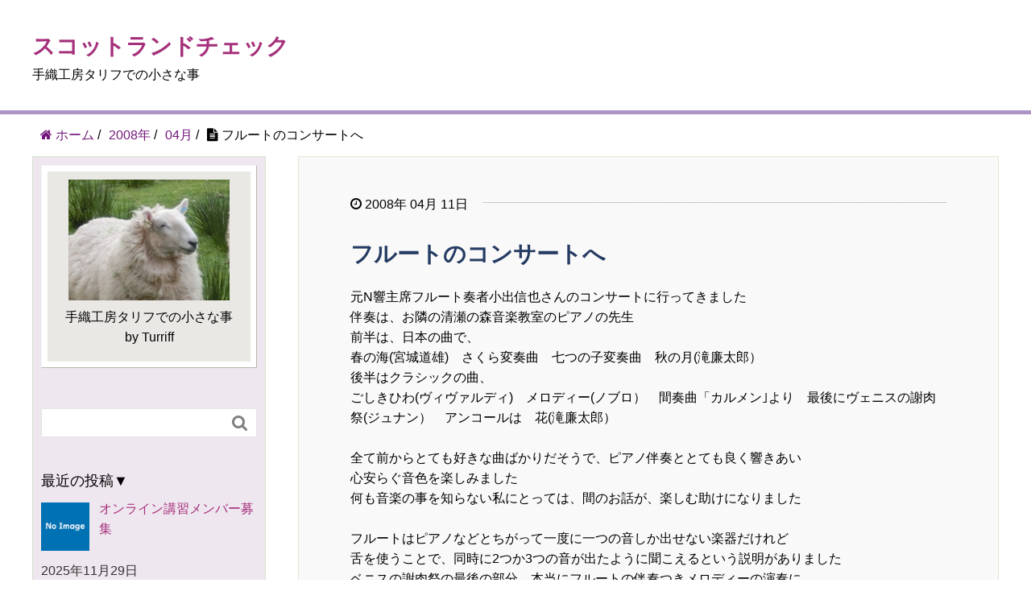

--- FILE ---
content_type: text/html; charset=UTF-8
request_url: https://handweaver-turriff.com/blog/2008/04/11/5155/
body_size: 14179
content:
<!DOCTYPE HTML>
<html lang="ja">
    <head prefix="og: http://ogp.me/ns# fb: http://ogp.me/ns/fb# article: http://ogp.me/ns/article#">
        <meta charset="UTF-8">
        <title>フルートのコンサートへ｜スコットランドチェック</title>
        <meta name="viewport" content="width=device-width,initial-scale=1.0">

                <!-- Global site tag (gtag.js) - Google Analytics -->
        <script async src="https://www.googletagmanager.com/gtag/js?id=UA-35884699-4"></script>
        <script>
            window.dataLayer = window.dataLayer || [];
            function gtag(){dataLayer.push(arguments);}
            gtag('js', new Date());

            gtag('config', 'UA-35884699-4');
        </script>
        
        <meta name='robots' content='max-image-preview:large' />
	<style>img:is([sizes="auto" i], [sizes^="auto," i]) { contain-intrinsic-size: 3000px 1500px }</style>
	<meta name="keywords" content="" />
<meta name="description" content="元N響主席フルート奏者小出信也さんのコンサートに行ってきました伴奏は、お隣の清瀬の森音楽教室のピアノの先生前半は、日本の曲で、春の海(宮城道雄)　さくら変奏曲　七つの子変奏曲　秋の月(滝廉太郎）後半はクラシックの曲、ごしきひわ(ヴィヴァルデ" />
<meta name="robots" content="index" />
<meta property="og:title" content="フルートのコンサートへ" />
<meta property="og:type" content="article" />
<meta property="og:description" content="元N響主席フルート奏者小出信也さんのコンサートに行ってきました伴奏は、お隣の清瀬の森音楽教室のピアノの先生前半は、日本の曲で、春の海(宮城道雄)　さくら変奏曲　七つの子変奏曲　秋の月(滝廉太郎）後半はクラシックの曲、ごしきひわ(ヴィヴァルデ" />
<meta property="og:url" content="https://handweaver-turriff.com/blog/2008/04/11/5155/" />
<meta property="og:image" content="" />
<meta property="og:locale" content="ja_JP" />
<meta property="og:site_name" content="スコットランドチェック" />
<link href="https://plus.google.com/" rel="publisher" />
<script type="text/javascript" id="wpp-js" src="https://handweaver-turriff.com/blog/wp-content/plugins/wordpress-popular-posts/assets/js/wpp.min.js?ver=7.3.1" data-sampling="0" data-sampling-rate="100" data-api-url="https://handweaver-turriff.com/blog/wp-json/wordpress-popular-posts" data-post-id="5155" data-token="27d8fd4202" data-lang="0" data-debug="0"></script>
<link rel="alternate" type="application/rss+xml" title="スコットランドチェック &raquo; フルートのコンサートへ のコメントのフィード" href="https://handweaver-turriff.com/blog/2008/04/11/5155/feed/" />
<link rel='stylesheet' id='font-awesome-css' href='https://handweaver-turriff.com/blog/wp-content/themes/XeoryBase_child/lib/font-awesome-4.7.0/css/font-awesome.min.css?ver=4.7' type='text/css' media='all' />
<link rel='stylesheet' id='wp-block-library-css' href='https://handweaver-turriff.com/blog/wp-includes/css/dist/block-library/style.min.css?ver=6.8.3' type='text/css' media='all' />
<style id='classic-theme-styles-inline-css' type='text/css'>
/*! This file is auto-generated */
.wp-block-button__link{color:#fff;background-color:#32373c;border-radius:9999px;box-shadow:none;text-decoration:none;padding:calc(.667em + 2px) calc(1.333em + 2px);font-size:1.125em}.wp-block-file__button{background:#32373c;color:#fff;text-decoration:none}
</style>
<link rel='stylesheet' id='wp-components-css' href='https://handweaver-turriff.com/blog/wp-includes/css/dist/components/style.min.css?ver=6.8.3' type='text/css' media='all' />
<link rel='stylesheet' id='wp-preferences-css' href='https://handweaver-turriff.com/blog/wp-includes/css/dist/preferences/style.min.css?ver=6.8.3' type='text/css' media='all' />
<link rel='stylesheet' id='wp-block-editor-css' href='https://handweaver-turriff.com/blog/wp-includes/css/dist/block-editor/style.min.css?ver=6.8.3' type='text/css' media='all' />
<link rel='stylesheet' id='wp-reusable-blocks-css' href='https://handweaver-turriff.com/blog/wp-includes/css/dist/reusable-blocks/style.min.css?ver=6.8.3' type='text/css' media='all' />
<link rel='stylesheet' id='wp-patterns-css' href='https://handweaver-turriff.com/blog/wp-includes/css/dist/patterns/style.min.css?ver=6.8.3' type='text/css' media='all' />
<link rel='stylesheet' id='wp-editor-css' href='https://handweaver-turriff.com/blog/wp-includes/css/dist/editor/style.min.css?ver=6.8.3' type='text/css' media='all' />
<link rel='stylesheet' id='tinyjpfont_gutenberg_style-css-css' href='https://handweaver-turriff.com/blog/wp-content/plugins/japanese-font-for-tinymce/gutenjpfont/dist/blocks.style.build.css?ver=6.8.3' type='text/css' media='all' />
<style id='global-styles-inline-css' type='text/css'>
:root{--wp--preset--aspect-ratio--square: 1;--wp--preset--aspect-ratio--4-3: 4/3;--wp--preset--aspect-ratio--3-4: 3/4;--wp--preset--aspect-ratio--3-2: 3/2;--wp--preset--aspect-ratio--2-3: 2/3;--wp--preset--aspect-ratio--16-9: 16/9;--wp--preset--aspect-ratio--9-16: 9/16;--wp--preset--color--black: #000000;--wp--preset--color--cyan-bluish-gray: #abb8c3;--wp--preset--color--white: #ffffff;--wp--preset--color--pale-pink: #f78da7;--wp--preset--color--vivid-red: #cf2e2e;--wp--preset--color--luminous-vivid-orange: #ff6900;--wp--preset--color--luminous-vivid-amber: #fcb900;--wp--preset--color--light-green-cyan: #7bdcb5;--wp--preset--color--vivid-green-cyan: #00d084;--wp--preset--color--pale-cyan-blue: #8ed1fc;--wp--preset--color--vivid-cyan-blue: #0693e3;--wp--preset--color--vivid-purple: #9b51e0;--wp--preset--gradient--vivid-cyan-blue-to-vivid-purple: linear-gradient(135deg,rgba(6,147,227,1) 0%,rgb(155,81,224) 100%);--wp--preset--gradient--light-green-cyan-to-vivid-green-cyan: linear-gradient(135deg,rgb(122,220,180) 0%,rgb(0,208,130) 100%);--wp--preset--gradient--luminous-vivid-amber-to-luminous-vivid-orange: linear-gradient(135deg,rgba(252,185,0,1) 0%,rgba(255,105,0,1) 100%);--wp--preset--gradient--luminous-vivid-orange-to-vivid-red: linear-gradient(135deg,rgba(255,105,0,1) 0%,rgb(207,46,46) 100%);--wp--preset--gradient--very-light-gray-to-cyan-bluish-gray: linear-gradient(135deg,rgb(238,238,238) 0%,rgb(169,184,195) 100%);--wp--preset--gradient--cool-to-warm-spectrum: linear-gradient(135deg,rgb(74,234,220) 0%,rgb(151,120,209) 20%,rgb(207,42,186) 40%,rgb(238,44,130) 60%,rgb(251,105,98) 80%,rgb(254,248,76) 100%);--wp--preset--gradient--blush-light-purple: linear-gradient(135deg,rgb(255,206,236) 0%,rgb(152,150,240) 100%);--wp--preset--gradient--blush-bordeaux: linear-gradient(135deg,rgb(254,205,165) 0%,rgb(254,45,45) 50%,rgb(107,0,62) 100%);--wp--preset--gradient--luminous-dusk: linear-gradient(135deg,rgb(255,203,112) 0%,rgb(199,81,192) 50%,rgb(65,88,208) 100%);--wp--preset--gradient--pale-ocean: linear-gradient(135deg,rgb(255,245,203) 0%,rgb(182,227,212) 50%,rgb(51,167,181) 100%);--wp--preset--gradient--electric-grass: linear-gradient(135deg,rgb(202,248,128) 0%,rgb(113,206,126) 100%);--wp--preset--gradient--midnight: linear-gradient(135deg,rgb(2,3,129) 0%,rgb(40,116,252) 100%);--wp--preset--font-size--small: 13px;--wp--preset--font-size--medium: 20px;--wp--preset--font-size--large: 36px;--wp--preset--font-size--x-large: 42px;--wp--preset--spacing--20: 0.44rem;--wp--preset--spacing--30: 0.67rem;--wp--preset--spacing--40: 1rem;--wp--preset--spacing--50: 1.5rem;--wp--preset--spacing--60: 2.25rem;--wp--preset--spacing--70: 3.38rem;--wp--preset--spacing--80: 5.06rem;--wp--preset--shadow--natural: 6px 6px 9px rgba(0, 0, 0, 0.2);--wp--preset--shadow--deep: 12px 12px 50px rgba(0, 0, 0, 0.4);--wp--preset--shadow--sharp: 6px 6px 0px rgba(0, 0, 0, 0.2);--wp--preset--shadow--outlined: 6px 6px 0px -3px rgba(255, 255, 255, 1), 6px 6px rgba(0, 0, 0, 1);--wp--preset--shadow--crisp: 6px 6px 0px rgba(0, 0, 0, 1);}:where(.is-layout-flex){gap: 0.5em;}:where(.is-layout-grid){gap: 0.5em;}body .is-layout-flex{display: flex;}.is-layout-flex{flex-wrap: wrap;align-items: center;}.is-layout-flex > :is(*, div){margin: 0;}body .is-layout-grid{display: grid;}.is-layout-grid > :is(*, div){margin: 0;}:where(.wp-block-columns.is-layout-flex){gap: 2em;}:where(.wp-block-columns.is-layout-grid){gap: 2em;}:where(.wp-block-post-template.is-layout-flex){gap: 1.25em;}:where(.wp-block-post-template.is-layout-grid){gap: 1.25em;}.has-black-color{color: var(--wp--preset--color--black) !important;}.has-cyan-bluish-gray-color{color: var(--wp--preset--color--cyan-bluish-gray) !important;}.has-white-color{color: var(--wp--preset--color--white) !important;}.has-pale-pink-color{color: var(--wp--preset--color--pale-pink) !important;}.has-vivid-red-color{color: var(--wp--preset--color--vivid-red) !important;}.has-luminous-vivid-orange-color{color: var(--wp--preset--color--luminous-vivid-orange) !important;}.has-luminous-vivid-amber-color{color: var(--wp--preset--color--luminous-vivid-amber) !important;}.has-light-green-cyan-color{color: var(--wp--preset--color--light-green-cyan) !important;}.has-vivid-green-cyan-color{color: var(--wp--preset--color--vivid-green-cyan) !important;}.has-pale-cyan-blue-color{color: var(--wp--preset--color--pale-cyan-blue) !important;}.has-vivid-cyan-blue-color{color: var(--wp--preset--color--vivid-cyan-blue) !important;}.has-vivid-purple-color{color: var(--wp--preset--color--vivid-purple) !important;}.has-black-background-color{background-color: var(--wp--preset--color--black) !important;}.has-cyan-bluish-gray-background-color{background-color: var(--wp--preset--color--cyan-bluish-gray) !important;}.has-white-background-color{background-color: var(--wp--preset--color--white) !important;}.has-pale-pink-background-color{background-color: var(--wp--preset--color--pale-pink) !important;}.has-vivid-red-background-color{background-color: var(--wp--preset--color--vivid-red) !important;}.has-luminous-vivid-orange-background-color{background-color: var(--wp--preset--color--luminous-vivid-orange) !important;}.has-luminous-vivid-amber-background-color{background-color: var(--wp--preset--color--luminous-vivid-amber) !important;}.has-light-green-cyan-background-color{background-color: var(--wp--preset--color--light-green-cyan) !important;}.has-vivid-green-cyan-background-color{background-color: var(--wp--preset--color--vivid-green-cyan) !important;}.has-pale-cyan-blue-background-color{background-color: var(--wp--preset--color--pale-cyan-blue) !important;}.has-vivid-cyan-blue-background-color{background-color: var(--wp--preset--color--vivid-cyan-blue) !important;}.has-vivid-purple-background-color{background-color: var(--wp--preset--color--vivid-purple) !important;}.has-black-border-color{border-color: var(--wp--preset--color--black) !important;}.has-cyan-bluish-gray-border-color{border-color: var(--wp--preset--color--cyan-bluish-gray) !important;}.has-white-border-color{border-color: var(--wp--preset--color--white) !important;}.has-pale-pink-border-color{border-color: var(--wp--preset--color--pale-pink) !important;}.has-vivid-red-border-color{border-color: var(--wp--preset--color--vivid-red) !important;}.has-luminous-vivid-orange-border-color{border-color: var(--wp--preset--color--luminous-vivid-orange) !important;}.has-luminous-vivid-amber-border-color{border-color: var(--wp--preset--color--luminous-vivid-amber) !important;}.has-light-green-cyan-border-color{border-color: var(--wp--preset--color--light-green-cyan) !important;}.has-vivid-green-cyan-border-color{border-color: var(--wp--preset--color--vivid-green-cyan) !important;}.has-pale-cyan-blue-border-color{border-color: var(--wp--preset--color--pale-cyan-blue) !important;}.has-vivid-cyan-blue-border-color{border-color: var(--wp--preset--color--vivid-cyan-blue) !important;}.has-vivid-purple-border-color{border-color: var(--wp--preset--color--vivid-purple) !important;}.has-vivid-cyan-blue-to-vivid-purple-gradient-background{background: var(--wp--preset--gradient--vivid-cyan-blue-to-vivid-purple) !important;}.has-light-green-cyan-to-vivid-green-cyan-gradient-background{background: var(--wp--preset--gradient--light-green-cyan-to-vivid-green-cyan) !important;}.has-luminous-vivid-amber-to-luminous-vivid-orange-gradient-background{background: var(--wp--preset--gradient--luminous-vivid-amber-to-luminous-vivid-orange) !important;}.has-luminous-vivid-orange-to-vivid-red-gradient-background{background: var(--wp--preset--gradient--luminous-vivid-orange-to-vivid-red) !important;}.has-very-light-gray-to-cyan-bluish-gray-gradient-background{background: var(--wp--preset--gradient--very-light-gray-to-cyan-bluish-gray) !important;}.has-cool-to-warm-spectrum-gradient-background{background: var(--wp--preset--gradient--cool-to-warm-spectrum) !important;}.has-blush-light-purple-gradient-background{background: var(--wp--preset--gradient--blush-light-purple) !important;}.has-blush-bordeaux-gradient-background{background: var(--wp--preset--gradient--blush-bordeaux) !important;}.has-luminous-dusk-gradient-background{background: var(--wp--preset--gradient--luminous-dusk) !important;}.has-pale-ocean-gradient-background{background: var(--wp--preset--gradient--pale-ocean) !important;}.has-electric-grass-gradient-background{background: var(--wp--preset--gradient--electric-grass) !important;}.has-midnight-gradient-background{background: var(--wp--preset--gradient--midnight) !important;}.has-small-font-size{font-size: var(--wp--preset--font-size--small) !important;}.has-medium-font-size{font-size: var(--wp--preset--font-size--medium) !important;}.has-large-font-size{font-size: var(--wp--preset--font-size--large) !important;}.has-x-large-font-size{font-size: var(--wp--preset--font-size--x-large) !important;}
:where(.wp-block-post-template.is-layout-flex){gap: 1.25em;}:where(.wp-block-post-template.is-layout-grid){gap: 1.25em;}
:where(.wp-block-columns.is-layout-flex){gap: 2em;}:where(.wp-block-columns.is-layout-grid){gap: 2em;}
:root :where(.wp-block-pullquote){font-size: 1.5em;line-height: 1.6;}
</style>
<link rel='stylesheet' id='tinyjpfont-styles-css' href='https://cdn.jsdelivr.net/gh/raspi0124/Japanese-font-for-TinyMCE@stable/addfont.css?ver=6.8.3' type='text/css' media='all' />
<link rel='stylesheet' id='wordpress-popular-posts-css-css' href='https://handweaver-turriff.com/blog/wp-content/plugins/wordpress-popular-posts/assets/css/wpp.css?ver=7.3.1' type='text/css' media='all' />
<link rel='stylesheet' id='base-css-css' href='https://handweaver-turriff.com/blog/wp-content/themes/xeory_base/base.css?ver=6.8.3' type='text/css' media='all' />
<link rel='stylesheet' id='main-css-css' href='https://handweaver-turriff.com/blog/wp-content/themes/xeory_base/style.css?ver=6.8.3' type='text/css' media='all' />
<link rel='stylesheet' id='child-css-css' href='https://handweaver-turriff.com/blog/wp-content/themes/XeoryBase_child/style.css?ver=6.8.3' type='text/css' media='all' />
<script type="text/javascript" src="https://handweaver-turriff.com/blog/wp-includes/js/jquery/jquery.min.js?ver=3.7.1" id="jquery-core-js"></script>
<script type="text/javascript" src="https://handweaver-turriff.com/blog/wp-includes/js/jquery/jquery-migrate.min.js?ver=3.4.1" id="jquery-migrate-js"></script>
<link rel="https://api.w.org/" href="https://handweaver-turriff.com/blog/wp-json/" /><link rel="alternate" title="JSON" type="application/json" href="https://handweaver-turriff.com/blog/wp-json/wp/v2/posts/5155" /><link rel="EditURI" type="application/rsd+xml" title="RSD" href="https://handweaver-turriff.com/blog/xmlrpc.php?rsd" />
<link rel="canonical" href="https://handweaver-turriff.com/blog/2008/04/11/5155/" />
<link rel="alternate" title="oEmbed (JSON)" type="application/json+oembed" href="https://handweaver-turriff.com/blog/wp-json/oembed/1.0/embed?url=https%3A%2F%2Fhandweaver-turriff.com%2Fblog%2F2008%2F04%2F11%2F5155%2F" />
<link rel="alternate" title="oEmbed (XML)" type="text/xml+oembed" href="https://handweaver-turriff.com/blog/wp-json/oembed/1.0/embed?url=https%3A%2F%2Fhandweaver-turriff.com%2Fblog%2F2008%2F04%2F11%2F5155%2F&#038;format=xml" />
            <style id="wpp-loading-animation-styles">@-webkit-keyframes bgslide{from{background-position-x:0}to{background-position-x:-200%}}@keyframes bgslide{from{background-position-x:0}to{background-position-x:-200%}}.wpp-widget-block-placeholder,.wpp-shortcode-placeholder{margin:0 auto;width:60px;height:3px;background:#dd3737;background:linear-gradient(90deg,#dd3737 0%,#571313 10%,#dd3737 100%);background-size:200% auto;border-radius:3px;-webkit-animation:bgslide 1s infinite linear;animation:bgslide 1s infinite linear}</style>
            <link rel="icon" href="https://handweaver-turriff.com/blog/wp-content/uploads/2020/03/cropped-My_profile-32x32.jpg" sizes="32x32" />
<link rel="icon" href="https://handweaver-turriff.com/blog/wp-content/uploads/2020/03/cropped-My_profile-192x192.jpg" sizes="192x192" />
<link rel="apple-touch-icon" href="https://handweaver-turriff.com/blog/wp-content/uploads/2020/03/cropped-My_profile-180x180.jpg" />
<meta name="msapplication-TileImage" content="https://handweaver-turriff.com/blog/wp-content/uploads/2020/03/cropped-My_profile-270x270.jpg" />

                        <script type="text/javascript" src="https://handweaver-turriff.com/blog/wp-content/themes/XeoryBase_child/function.js" defer="defer"></script>

        <!-- contact-foamの場合 -->
        
        <!-- thanksページの場合 -->
        
        <!-- コメント返信機能用 -->
        <script type="text/javascript" src='https://handweaver-turriff.com/blog/wp-includes/js/comment-reply.min.js'></script>

    </head>
    <body id="#top" class="wp-singular post-template-default single single-post postid-5155 single-format-standard wp-theme-xeory_base wp-child-theme-XeoryBase_child left-content default" itemschope="itemscope" itemtype="http://schema.org/WebPage">

        <div id="fb-root"></div>
        <script async defer crossorigin="anonymous" src="https://connect.facebook.net/ja_JP/sdk.js#xfbml=1&version=v6.0"></script>
          <div id="fb-root"></div>
<script>(function(d, s, id) {
  var js, fjs = d.getElementsByTagName(s)[0];
  if (d.getElementById(id)) return;
  js = d.createElement(s); js.id = id;
  js.src = "//connect.facebook.net/ja_JP/sdk.js#xfbml=1&version=v2.8&appId=";
  fjs.parentNode.insertBefore(js, fjs);
}(document, 'script', 'facebook-jssdk'));</script>
        
            <header id="header" role="banner" itemscope="itemscope" itemtype="http://schema.org/WPHeader">
                <div class="wrap">
                    <div id="title"><!-- タイトル -->

                                                <p id="logo" itemprop="headline">
                            <a href="https://handweaver-turriff.com/blog">スコットランドチェック</a>
                        </p>

                        <p>手織工房タリフでの小さな事</p><!-- キャッチフレーズ -->

                    </div>

                    <!--<div id="header-sns" class="sp-hide"><ul><li class="feedly_icon"><a target="_blank" href="https://feedly.com/i/subscription/feed/https%3A%2F%2Fhandweaver-turriff.com%2Fblog%2Ffeed%2F"><i class="fa fa-rss"></i></a></li></ul></div>-->

                                    </div>
            </header>

        <!-- start global nav  -->
        <!---->
        
        
<div id="content">

    
    <div class="wrap">

        
        <ol class="breadcrumb clearfix"  itemscope itemtype="http://schema.org/BreadcrumbList"><li itemprop="itemListElement" itemscope itemtype="http://schema.org/ListItem"><a href="https://handweaver-turriff.com/blog" itemprop="item"><i class="fa fa-home"></i> <span itemprop="name">ホーム</span></a><meta itemprop="position" content="1" /> / </li><li itemprop="itemListElement" itemscope itemtype="http://schema.org/ListItem"><a href="https://handweaver-turriff.com/blog/2008/" itemprop="item"><span itemprop="name">2008年</span></a><meta itemprop="position" content="2" /> / </li><li itemprop="itemListElement" itemscope itemtype="http://schema.org/ListItem"><a href="https://handweaver-turriff.com/blog/2008/04/" itemprop="item"><span itemprop="name">04月</span></a><meta itemprop="position" content="3" /> / </li><li itemprop="itemListElement" itemscope itemtype="http://schema.org/ListItem"><i class="fa fa-file-text"></i> <span itemprop="name" class="breadcrumb-title 02">フルートのコンサートへ</span><meta itemprop="position" content="4" /></li></ol>
        <div id="main" class="col-md-8" role="main" itemprop="mainContentOfPage" itemscope="itemscope" itemtype="https://schema.org/Blog">

            
            <div class="main-inner">

                
                
                                <article id="post-5155" class="post-5155 post type-post status-publish format-standard hentry category-old-blog category-1" itemscope="itemscope" itemtype="https://schema.org/BlogPosting">

                    <header class="post-header">
                        <ul class="post-meta list-inline">
                            <li class="date updated" itemprop="datePublished" datetime="08/4/11"><i class="fa fa-clock-o"></i> 2008年 04月 11日</li>
                        </ul>
                        <h1 class="post-title" itemprop="headline">
                            フルートのコンサートへ                        </h1>
                        <div class="post-header-meta">
                        </div>
                    </header>

                    <section class="post-content" itemprop="text">

                        <p>元N響主席フルート奏者小出信也さんのコンサートに行ってきました<br>伴奏は、お隣の清瀬の森音楽教室のピアノの先生<br>前半は、日本の曲で、<br>春の海(宮城道雄)　さくら変奏曲　七つの子変奏曲　秋の月(滝廉太郎）<br>後半はクラシックの曲、<br>ごしきひわ(ヴィヴァルディ)　メロディー(ノブロ）　間奏曲「カルメン｣より　最後にヴェニスの謝肉祭(ジュナン）　アンコールは　花(滝廉太郎）<br><br>全て前からとても好きな曲ばかりだそうで、ピアノ伴奏ととても良く響きあい<br>心安らぐ音色を楽しみました<br>何も音楽の事を知らない私にとっては、間のお話が、楽しむ助けになりました<br><br>フルートはピアノなどとちがって一度に一つの音しか出せない楽器だけれど<br>舌を使うことで、同時に2つか3つの音が出たように聞こえるという説明がありました<br>ベニスの謝肉祭の最後の部分、本当にフルートの伴奏つきメロディーの演奏に<br>会場の人たちも引き込まれました<br><br>隣のピアノの先生の演奏は何度か聞きに行きましたが、<br>1人で演奏なさる時と、音がちがいました<br>フルートとピアノがお互いを高め合うのでしょうね<br><br>リッタが我が家に来てから、私も音楽に接する事が多くなり<br>わからない事もたくさんあるけれど、<br>演奏する人たちの心が通じ合った時に、聞く方もとても心地よいことがわかってきました<br><br>これって、他の事にも通じる？？？<br>私が手織りでしたいこともこれかもしれない<br><br>コンサートに出かける前の障害者福祉センターの仕事は大忙しだった<br>身体障害の方々と手織りをしていますが<br>どうしてか、みんながほぼ同時に織り終わり、新しい作品をやり始める<br>織り始めると1人でできる方が殆んどだけれど、それまでの工程は手伝いが必要となる<br>今日は綜絖通し1人、筬通し1人、本数の計算をして整経をはじめた人１人、糸選びからデザインを決める人１人、それに対し、ボランティアさん１人と担当職員１人、それに私。<br>どうやっても、１人は何も出来ない。<br>今日はデザインが決まっていなかった方が、待つことになってしまった<br>織る人と縦糸の準備をする人が適当に混ざってくれると良いのに・・・・<br><span style="color:rgb(0,0,255);">ボランティアさん募集</span>しています<br><br>忙しくて隣の母のところに余り話に行っていなかった<br>ちょっと相談と手仕事のことで来て、長々しゃべり、「早く寝なさいね」と言い残して行った<br>書きかけのブログ、パソコンも落ちてしまい、結局遅くなった！<br><br>こんな毎日の連続　どうやって時間を作ろう
</p>

                        
                    </section>
					<span id="footer_s"></span>
                    <footer class="post-footer">
                        <!--<ul class="old_blog_links">
    <p>2020年3月以前の記事はこちら</p>
    <li class="old_blog">
        <a href="https://turriff.exblog.jp/" title="旧ブログ" target="_blank">▶ 旧ブログ</a>
    </li>
</ul>-->
                        <ul class="post-footer-list">
                            <li class="time-data">
                                                                <i class="fa fa-pencil" aria-hidden="true"></i>2008年 04月 11日 11:50                                                            </li>
                            <li class="cat"><i class="fa fa-folder"></i> <a href="https://handweaver-turriff.com/blog/category/old-blog/" rel="category tag">旧ブログ</a>, <a href="https://handweaver-turriff.com/blog/category/%e6%9c%aa%e5%88%86%e9%a1%9e/" rel="category tag">未分類</a></li>
                                                        <li><a href="https://handweaver-turriff.com/blog/2008/04/11/5155/#respond">Comment&nbsp;(0)</a></li>
                        </ul>
                    </footer>

                                        <div class="post-share">
                        <ul class="sns-btn">
    <li class="insta-link">
        <div>
            <a href="https://www.instagram.com/weavingturriff/" target="_blank" class="insta_btn">
                <span class="insta">
                    <i class="fa fa-instagram" aria-hidden="true"></i>
                </span></a>
        </div>
    </li>
    <li class="blog-mura">
        <a href="https://blogmura.com/ranking/in?p_cid=10284429" target="_blank"><img src="https://b.blogmura.com/logo-blogmura-square.svg" width="40" height="40" border="0" alt="ブログランキング・にほんブログ村へ" /></a>
    </li>
    <li class="facebook-b">
        <div>
            <!-- Facebook -->
            <div class="fb-like" data-href="https://handweaver-turriff.com/blog/2008/04/11/5155/" data-width="" data-layout="button_count" data-action="like" data-size="large" data-share="true"></div>
        </div>
    </li>
    <li class="twitter-b">
        <!-- Twitter -->
        <div>
            <a href="https://twitter.com/share?ref_src=twsrc%5Etfw" class="twitter-share-button" data-size="large" data-text="フルートのコンサートへ" data-url="https://handweaver-turriff.com/blog/2008/04/11/5155/" data-via="cure_office" data-hashtags="手織工房タリフ" data-lang="ja" data-show-count="false">Tweet</a>
            <script async src="https://platform.twitter.com/widgets.js" charset="utf-8"></script>
        </div>
    </li>
</ul>

                    </div>

                    
                    
<div id="comments" class="comments-area">

        
            <button class="comment-toggle"><h3>コメントする</h3></button>
        
    	<div id="respond" class="comment-respond">
		<h3 id="reply-title" class="comment-reply-title"> <small><a rel="nofollow" id="cancel-comment-reply-link" href="/blog/2008/04/11/5155/#respond" style="display:none;">コメントをキャンセル</a></small></h3><form action="https://handweaver-turriff.com/blog/wp-comments-post.php" method="post" id="commentform" class="comment-form"><p class="comment-form-comment"><textarea id="comment" name="comment" cols="45" rows="8" aria-required="true"tabindex="1"></textarea></p><p class="form-allowed-tags">内容に問題なければ、下記の「コメントを送信する」ボタンを押してください。管理者の承認後、掲載されます。</p><p class="form-recapture">This site is protected by reCAPTCHA and the Google
                <a href="https://policies.google.com/privacy">Privacy Policy</a> and
                <a href="https://policies.google.com/terms">Terms of Service</a> apply.</p><p class="comment-form-author"><label for="author">名前</label> <input id="author" name="author" type="text" value="" size="30" required="required" tabindex="2" /></p>
<p class="comment-form-email"><label for="email">メールアドレス（公開はされません。）</label> <input id="email" name="email" type="text" value="" size="30" tabindex="3" /></p>

		<input type="hidden" name="g-recaptcha-response" id="lsrecaptcha3-res-comment" class="stls-grecaptcha3" data-action="comment">
		<p class="form-submit"><input name="submit" type="submit" id="submit" class="submit" value="コメントを送信する" /> <input type='hidden' name='comment_post_ID' value='5155' id='comment_post_ID' />
<input type='hidden' name='comment_parent' id='comment_parent' value='0' />
</p></form>	</div><!-- #respond -->
	    
</div><!-- #comments -->

                    <div class="related-post"><!-- 同じカテゴリーの記事 -->
    <h2>関連記事</h2>
    <ul>
                <li class="post">
            <a href="https://handweaver-turriff.com/blog/2007/08/18/5058/">
                <div class="related-img">
                                        <img src="https://handweaver-turriff.com/blog/wp-content/themes/XeoryBase_child/images/No_Image.jpg" alt="no image">
                    
                </div>
                <div class="related-title">
                    <h3>
                        素敵な出会い                    </h3>
                    <p class="r_time">
                        <!--                        2007年 08月 18日 10:55                        -->
                        <i class="fa fa-pencil" aria-hidden="true"></i>2007年 08月 18日 10:55                    </p>
                </div>
            </a>
        </li>
                <li class="post">
            <a href="https://handweaver-turriff.com/blog/2010/03/11/6208/">
                <div class="related-img">
                                        <img width="150" height="150" src="https://handweaver-turriff.com/blog/wp-content/uploads/old_bolg/blog_import_5f013f8bb8717-1-150x150.jpg" class="attachment-thumbnail size-thumbnail wp-post-image" alt="" decoding="async" />
                    
                </div>
                <div class="related-title">
                    <h3>
                        糸が入荷しました                    </h3>
                    <p class="r_time">
                        <!--                        2020年 07月 07日 2:05                        -->
                        <i class="fa fa-pencil" aria-hidden="true"></i>2010年 03月 11日 10:26                    </p>
                </div>
            </a>
        </li>
                <li class="post">
            <a href="https://handweaver-turriff.com/blog/2014/06/27/6827/">
                <div class="related-img">
                                        <img src="https://handweaver-turriff.com/blog/wp-content/themes/XeoryBase_child/images/No_Image.jpg" alt="no image">
                    
                </div>
                <div class="related-title">
                    <h3>
                        本の訂正                    </h3>
                    <p class="r_time">
                        <!--                        2014年 06月 27日 8:22                        -->
                        <i class="fa fa-pencil" aria-hidden="true"></i>2014年 06月 27日 8:22                    </p>
                </div>
            </a>
        </li>
                <li class="post">
            <a href="https://handweaver-turriff.com/blog/2007/05/26/5019/">
                <div class="related-img">
                                        <img src="https://handweaver-turriff.com/blog/wp-content/themes/XeoryBase_child/images/No_Image.jpg" alt="no image">
                    
                </div>
                <div class="related-title">
                    <h3>
                        赤と緑の杉綾マフラー                    </h3>
                    <p class="r_time">
                        <!--                        2007年 05月 26日 6:53                        -->
                        <i class="fa fa-pencil" aria-hidden="true"></i>2007年 05月 26日 6:53                    </p>
                </div>
            </a>
        </li>
                    </ul>
</div>                                        <div id="PrevNextPost">
        <ul>
        <!-- Next -->
                <li class="next">
            <a class="nextPost" href="https://handweaver-turriff.com/blog/2008/04/12/5156/">
                <div class="single-angle">
                    <i class='fa fa-angle-left'></i>
                </div>
                <div class="next-img">
                    <span>Newer</span>
                                        <img src="https://handweaver-turriff.com/blog/wp-content/themes/XeoryBase_child/images/No_Image.jpg" alt="no image">
                                        
                </div>
                <h4>
                    元気をもらって、疲れてしまう                </h4>
                <p>2008年 04月 12日</p>
            </a>
        </li>
                <!-- Prev -->
                <li class="prev">
            <a class="prevPost" href="https://handweaver-turriff.com/blog/2008/04/06/5153/">
                <div class="single-angle">
                    <i class='fa fa-angle-right'></i>
                </div>
                <div class="prev-img">
                    <span>Older</span>
                                            <img width="150" height="150" src="https://handweaver-turriff.com/blog/wp-content/uploads/old_bolg/blog_import_5f0139e0d2f8f-1-150x150.jpg" class="attachment-150x150 size-150x150 wp-post-image" alt="" decoding="async" />                                    </div>
                <h4>
                    春休み                </h4>
                <p>2008年 04月 06日</p>
            </a>
        </li>
            </ul>
</div>                    
                </article>
                
                
            </div><!-- /main-inner -->

            
        </div><!-- /main -->

          <div id="side" class="col-md-4" role="complementary" itemscope="itemscope" itemtype="http://schema.org/WPSideBar">
    <div class="side-inner">
      <div class="side-widget-area">
      <div id="text-4" class="widget_text side-widget"><div class="side-widget-inner">			<div class="textwidget"><div class="profile">
<div class="profile-inner"><img decoding="async" src="https://handweaver-turriff.com/blog/wp-content/uploads/2020/03/My_profile.jpg" /></p>
<div class="profile-text">手織工房タリフでの小さな事 by Turriff</div>
</div>
</div>
</div>
		</div></div><div id="search-2" class="widget_search side-widget"><div class="side-widget-inner"><form role="search" method="get" id="searchform" action="https://handweaver-turriff.com/blog/" >
  <div>
  <input type="text" value="" name="s" id="s" />
  <button type="submit" id="searchsubmit"></button>
  </div>
  </form></div></div><div id="recent-posts-widget-with-thumbnails-2" class="recent-posts-widget-with-thumbnails side-widget"><div class="side-widget-inner">
<div id="rpwwt-recent-posts-widget-with-thumbnails-2" class="rpwwt-widget">
<h4 class="side-title"><span class="side-title-inner">最近の投稿▼</span></h4>
	<ul>
		<li><a href="https://handweaver-turriff.com/blog/2025/11/29/9602/"><img width="60" height="60" src="https://handweaver-turriff.com/blog/wp-content/uploads/2020/03/No_Image.jpg" class="attachment-60x60" alt="" loading="lazy" /><span class="rpwwt-post-title">オンライン講習メンバー募集</span></a><div class="rpwwt-post-date">2025年11月29日</div></li>
		<li><a href="https://handweaver-turriff.com/blog/2025/11/25/9598/"><img width="60" height="60" src="https://handweaver-turriff.com/blog/wp-content/uploads/IMG_0885-150x150.jpeg" class="attachment-60x60 size-60x60 wp-post-image" alt="" decoding="async" loading="lazy" srcset="https://handweaver-turriff.com/blog/wp-content/uploads/IMG_0885-150x150.jpeg 150w, https://handweaver-turriff.com/blog/wp-content/uploads/IMG_0885-300x300.jpeg 300w, https://handweaver-turriff.com/blog/wp-content/uploads/IMG_0885-214x214.jpeg 214w, https://handweaver-turriff.com/blog/wp-content/uploads/IMG_0885-260x260.jpeg 260w, https://handweaver-turriff.com/blog/wp-content/uploads/IMG_0885.jpeg 600w" sizes="auto, (max-width: 60px) 100vw, 60px" /><span class="rpwwt-post-title">キットテキストに間違いがありました。</span></a><div class="rpwwt-post-date">2025年11月25日</div></li>
		<li><a href="https://handweaver-turriff.com/blog/2025/11/09/9590/"><img width="60" height="60" src="https://handweaver-turriff.com/blog/wp-content/uploads/IMG_0778-150x150.jpeg" class="attachment-60x60 size-60x60 wp-post-image" alt="" decoding="async" loading="lazy" /><span class="rpwwt-post-title">ベストを縫いました&#x2763;&#x&hellip;</span></a><div class="rpwwt-post-date">2025年11月9日</div></li>
		<li><a href="https://handweaver-turriff.com/blog/2025/10/27/9588/"><img width="60" height="60" src="https://handweaver-turriff.com/blog/wp-content/uploads/ACEC8F77-0A79-4F5B-9973-4618DDB6AFC6-150x150.jpeg" class="attachment-60x60 size-60x60 wp-post-image" alt="" decoding="async" loading="lazy" /><span class="rpwwt-post-title">ウールと絹</span></a><div class="rpwwt-post-date">2025年10月27日</div></li>
		<li><a href="https://handweaver-turriff.com/blog/2025/10/25/9584/"><img width="60" height="60" src="https://handweaver-turriff.com/blog/wp-content/uploads/IMG_0605-150x150.jpeg" class="attachment-60x60 size-60x60 wp-post-image" alt="" decoding="async" loading="lazy" /><span class="rpwwt-post-title">作品展のお知らせ</span></a><div class="rpwwt-post-date">2025年10月25日</div></li>
	</ul>
</div><!-- .rpwwt-widget -->
</div></div><div id="block-3" class="widget_block side-widget"><div class="side-widget-inner"><div class="popular-posts"><h2>月間記事ランキング▼</h2><ul class="wpp-list">
<li><a href="https://handweaver-turriff.com/blog/2015/12/25/7056/" class="my-custom-title-class" title="2枚綜絖の織機を4枚に"><img decoding="async" src="https://handweaver-turriff.com/blog/wp-content/uploads/blog_import_5f014f4189e11-150x150.jpg" alt="2枚綜絖の織機を4枚に"><span class="ranking-title">2枚綜絖の織機を4枚に</span><div class="my-custom-date-class">2015年12月25日 (96View)</div></a> </li><li><a href="https://handweaver-turriff.com/blog/2023/04/06/9083/" class="my-custom-title-class" title="中古織り機が動き始めました。"><img decoding="async" src="https://handweaver-turriff.com/blog/wp-content/uploads/45D4E44A-23D4-4ED9-9E36-2AF8CB407F9D-150x150.jpeg" alt="中古織り機が動き始めました。"><span class="ranking-title">中古織り機が動き始めました。</span><div class="my-custom-date-class">2023年04月06日 (87View)</div></a> </li><li><a href="https://handweaver-turriff.com/blog/2025/11/29/9602/" class="my-custom-title-class" title="オンライン講習メンバー募集"><img decoding="async" src="https://handweaver-turriff.com/blog/wp-content/themes/XeoryBase_child/images/No_Image.jpg" alt="オンライン講習メンバー募集"><span class="ranking-title">オンライン講習メンバー募集</span><div class="my-custom-date-class">2025年11月29日 (72View)</div></a> </li><li><a href="https://handweaver-turriff.com/blog/2020/02/17/7572/" class="my-custom-title-class" title="チェックを編む！"><img decoding="async" src="https://handweaver-turriff.com/blog/wp-content/uploads/blog_import_5f0155a252be4-150x150.jpeg" alt="チェックを編む！"><span class="ranking-title">チェックを編む！</span><div class="my-custom-date-class">2020年02月17日 (69View)</div></a> </li><li><a href="https://handweaver-turriff.com/blog/2025/11/25/9598/" class="my-custom-title-class" title="キットテキストに間違いがありました。"><img decoding="async" src="https://handweaver-turriff.com/blog/wp-content/uploads/IMG_0885-150x150.jpeg" alt="キットテキストに間違いがありました。"><span class="ranking-title">キットテキストに間違いがありました。</span><div class="my-custom-date-class">2025年11月25日 (64View)</div></a> </li></ul></div></div></div><div id="recent_comments-5" class="widget_recent_comments side-widget"><div class="side-widget-inner"><h4 class="side-title"><span class="side-title-inner">最近のコメント▼</span></h4><dl class="recent-comments">
    <dt><img alt='' src='https://secure.gravatar.com/avatar/9c32480d6ac0fbd6f7f4a3ad13a2d5afa7d907579777101923f2e71eb144a7fe?s=38&#038;d=mm&#038;r=g' srcset='https://secure.gravatar.com/avatar/9c32480d6ac0fbd6f7f4a3ad13a2d5afa7d907579777101923f2e71eb144a7fe?s=76&#038;d=mm&#038;r=g 2x' class='avatar avatar-38 photo' height='38' width='38' loading='lazy' decoding='async'/></dt><dd><div class="recent-comment-author">こたつのなかのこ</div><div class="recent-comment-date">2025年5月05日</div><div class="recent-comment-title"><a href="https://handweaver-turriff.com/blog/2022/05/10/8724/#comment-632">タータン登録</a></div><div class="recent-comment-content">【質問】個人でタータンデザインをしたので、それをタータン登録しようとしているのですが、実際にそのデザ...</div></dd><dt><img alt='' src='https://secure.gravatar.com/avatar/a6633a51788c747b94ffddec7baad564984f2c7f527d9ffc60fc23b4aae268be?s=38&#038;d=mm&#038;r=g' srcset='https://secure.gravatar.com/avatar/a6633a51788c747b94ffddec7baad564984f2c7f527d9ffc60fc23b4aae268be?s=76&#038;d=mm&#038;r=g 2x' class='avatar avatar-38 photo' height='38' width='38' loading='lazy' decoding='async'/></dt><dd><div class="recent-comment-author">Nyi</div><div class="recent-comment-date">2024年3月01日</div><div class="recent-comment-title"><a href="https://handweaver-turriff.com/blog/2024/02/02/9268/#comment-631">ひつじ座ウールマーケットat清野工房</a></div><div class="recent-comment-content">久し振りにブログを拝見しています。新しい糸のにおいや工房の雰囲気、懐かしく思い出しております。丁度イ...</div></dd><dt><img alt='' src='https://secure.gravatar.com/avatar/30a5e00412c4418822474b7d2b6e0c2c7d296f0a6abaaa5681c7a98fa2f26855?s=38&#038;d=mm&#038;r=g' srcset='https://secure.gravatar.com/avatar/30a5e00412c4418822474b7d2b6e0c2c7d296f0a6abaaa5681c7a98fa2f26855?s=76&#038;d=mm&#038;r=g 2x' class='avatar avatar-38 photo' height='38' width='38' loading='lazy' decoding='async'/></dt><dd><div class="recent-comment-author">しらかわやえこ</div><div class="recent-comment-date">2023年11月04日</div><div class="recent-comment-title"><a href="https://handweaver-turriff.com/blog/2020/04/15/2436/#comment-630">経糸をつなげて織っています</a></div><div class="recent-comment-content">私も同じこと考えていたようです。
筬通しをせずにすると出しても入れ替えができるからです。
これは...</div></dd><dt><img alt='Turriff' src='https://handweaver-turriff.com/blog/wp-content/uploads/2020/03/My_profile-150x150.jpg' class='avatar avatar-38 photo' height='38' width='38' /></dt><dd><div class="recent-comment-author">Turriff</div><div class="recent-comment-date">2023年6月12日</div><div class="recent-comment-title"><a href="https://handweaver-turriff.com/blog/2023/06/12/9133/#comment-629">スコットランド旅行　北上しました</a></div><div class="recent-comment-content">加藤さん
ありがとうございます。
帰ったらお伝えしたいことがいっぱいです❣️</div></dd><dt><img alt='' src='https://secure.gravatar.com/avatar/?s=38&#038;d=mm&#038;r=g' srcset='https://secure.gravatar.com/avatar/?s=76&#038;d=mm&#038;r=g 2x' class='avatar avatar-38 photo avatar-default' height='38' width='38' loading='lazy' decoding='async'/></dt><dd><div class="recent-comment-author">加藤久美子</div><div class="recent-comment-date">2023年6月12日</div><div class="recent-comment-title"><a href="https://handweaver-turriff.com/blog/2023/06/12/9133/#comment-628">スコットランド旅行　北上しました</a></div><div class="recent-comment-content">明石先生こんばんわ。こちらは夕方5時25分です。雨で肌寒い１日でした。スケジュール順調ですね。残り少...</div></dd></dl>
</div></div><div id="custom_html-3" class="widget_text widget_custom_html side-widget"><div class="widget_text side-widget-inner"><h4 class="side-title"><span class="side-title-inner">リンク▼</span></h4><div class="textwidget custom-html-widget"><ul class="links">
    <li class="website">
        <a href="https://handweaver-turriff.com" title="手織工房タリフ" target="_blank"></a>
    </li>
    <li class="webshop">
        <a href="https://turriff.shop-pro.jp/" title="手織工房タリフ Webshop" target="_blank"></a>
    </li>
    <li class="contact_f">
        <a href="https://handweaver-turriff.com/blog/contact_form/" title="お問い合わせ" target="_self"><div class="inner"><i class="fa fa-envelope-o" aria-hidden="true"></i>お問い合せ</div></a>
    </li>
    <li class="old_blog">
        <a href="https://turriff.exblog.jp/" title="旧ブログ" target="_blank">▶ 旧ブログ</a>
    </li>
    <li class="insta2">
        <a href="https://www.instagram.com/weavingturriff/" title="Instagram" target="_blank" class="insta_btn2">
            <i class="fa fa-instagram"></i> <span>Follow Me</span>
        </a>
    </li>
</ul></div></div></div><div id="categories-3" class="widget_categories side-widget"><div class="side-widget-inner"><h4 class="side-title"><span class="side-title-inner">カテゴリー▼</span></h4>
			<ul>
					<li class="cat-item cat-item-201"><a href="https://handweaver-turriff.com/blog/category/webshop/">Webshop</a> (46)
</li>
	<li class="cat-item cat-item-199"><a href="https://handweaver-turriff.com/blog/category/%e3%81%8a%e5%87%ba%e3%81%8b%e3%81%91/">お出かけ</a> (28)
</li>
	<li class="cat-item cat-item-153"><a href="https://handweaver-turriff.com/blog/category/info/">お知らせ</a> (47)
</li>
	<li class="cat-item cat-item-198"><a href="https://handweaver-turriff.com/blog/category/etc/">その他</a> (45)
</li>
	<li class="cat-item cat-item-200"><a href="https://handweaver-turriff.com/blog/category/event/">イベント</a> (130)
</li>
	<li class="cat-item cat-item-205"><a href="https://handweaver-turriff.com/blog/category/workshop/%e3%82%aa%e3%83%b3%e3%83%a9%e3%82%a4%e3%83%b3%e8%ac%9b%e7%bf%92/">オンライン講習</a> (1)
</li>
	<li class="cat-item cat-item-196"><a href="https://handweaver-turriff.com/blog/category/scotland/">スコットランド</a> (57)
</li>
	<li class="cat-item cat-item-203"><a href="https://handweaver-turriff.com/blog/category/%e3%82%bf%e3%83%bc%e3%82%bf%e3%83%b3/">タータン</a> (9)
</li>
	<li class="cat-item cat-item-197"><a href="https://handweaver-turriff.com/blog/category/workshop/">工房･講習</a> (214)
</li>
	<li class="cat-item cat-item-156"><a href="https://handweaver-turriff.com/blog/category/handicraft/">手仕事</a> (84)
</li>
	<li class="cat-item cat-item-161"><a href="https://handweaver-turriff.com/blog/category/spinning/">手紡ぎ</a> (14)
</li>
	<li class="cat-item cat-item-204"><a href="https://handweaver-turriff.com/blog/category/%e6%89%8b%e7%b9%94%e3%82%8a%e3%83%86%e3%82%af%e3%83%8b%e3%83%83%e3%82%af/">手織りテクニック</a> (4)
</li>
	<li class="cat-item cat-item-159"><a href="https://handweaver-turriff.com/blog/category/weaving-class/">手織り教室</a> (21)
</li>
	<li class="cat-item cat-item-162"><a href="https://handweaver-turriff.com/blog/category/old-blog/">旧ブログ</a> (1,306)
</li>
	<li class="cat-item cat-item-154"><a href="https://handweaver-turriff.com/blog/category/%e6%9a%ae%e3%82%89%e3%81%97/">暮らし</a> (169)
</li>
	<li class="cat-item cat-item-158"><a href="https://handweaver-turriff.com/blog/category/weaving/clothes/">服地</a> (29)
</li>
	<li class="cat-item cat-item-1"><a href="https://handweaver-turriff.com/blog/category/%e6%9c%aa%e5%88%86%e9%a1%9e/">未分類</a> (541)
</li>
	<li class="cat-item cat-item-202"><a href="https://handweaver-turriff.com/blog/category/book/">本</a> (44)
</li>
	<li class="cat-item cat-item-155"><a href="https://handweaver-turriff.com/blog/category/weaving/by-student/">生徒さんの作品</a> (13)
</li>
	<li class="cat-item cat-item-195"><a href="https://handweaver-turriff.com/blog/category/yarns/">糸のこと</a> (58)
</li>
	<li class="cat-item cat-item-152"><a href="https://handweaver-turriff.com/blog/category/weaving/">織り</a> (224)
</li>
	<li class="cat-item cat-item-157"><a href="https://handweaver-turriff.com/blog/category/looms/">織り機</a> (19)
</li>
			</ul>

			</div></div>          
          
          <div class="widget_archive side-widget">
            <div class="side-widget-inner">
                <h4 id="archive_toggle" class="side-title">過去の記事▼</h4>
                <ul>
                    <li><a href='https://handweaver-turriff.com/blog/2025/'>2025年&nbsp;(30)</a></li><li><a href='https://handweaver-turriff.com/blog/2024/'>2024年&nbsp;(31)</a></li><li><a href='https://handweaver-turriff.com/blog/2023/'>2023年&nbsp;(44)</a></li><li><a href='https://handweaver-turriff.com/blog/2022/'>2022年&nbsp;(53)</a></li><li><a href='https://handweaver-turriff.com/blog/2021/'>2021年&nbsp;(71)</a></li><li><a href='https://handweaver-turriff.com/blog/2020/'>2020年&nbsp;(92)</a></li><li><a href='https://handweaver-turriff.com/blog/2019/'>2019年&nbsp;(70)</a></li><li><a href='https://handweaver-turriff.com/blog/2018/'>2018年&nbsp;(77)</a></li><li><a href='https://handweaver-turriff.com/blog/2017/'>2017年&nbsp;(55)</a></li><li><a href='https://handweaver-turriff.com/blog/2016/'>2016年&nbsp;(71)</a></li><li><a href='https://handweaver-turriff.com/blog/2015/'>2015年&nbsp;(85)</a></li><li><a href='https://handweaver-turriff.com/blog/2014/'>2014年&nbsp;(92)</a></li><li><a href='https://handweaver-turriff.com/blog/2013/'>2013年&nbsp;(114)</a></li><li><a href='https://handweaver-turriff.com/blog/2012/'>2012年&nbsp;(118)</a></li><li><a href='https://handweaver-turriff.com/blog/2011/'>2011年&nbsp;(119)</a></li><li><a href='https://handweaver-turriff.com/blog/2010/'>2010年&nbsp;(122)</a></li><li><a href='https://handweaver-turriff.com/blog/2009/'>2009年&nbsp;(99)</a></li><li><a href='https://handweaver-turriff.com/blog/2008/'>2008年&nbsp;(96)</a></li><li><a href='https://handweaver-turriff.com/blog/2007/'>2007年&nbsp;(97)</a></li><li><a href='https://handweaver-turriff.com/blog/2006/'>2006年&nbsp;(70)</a></li>                </ul>
            </div>
          </div>
          
          <div class="widget_archive side-widget">
            <h4 class="side-title">ブログ村ランキング▼</h4>
                          <div class="blogmura-blogparts" data-chid="10284429" data-category="84" data-type="out"></div><script src="https://blogparts.blogmura.com/js/parts_view.js" async></script>
                        </div>
          
      </div><!-- //side-widget-area -->

      
    </div>
  </div><!-- /side -->
        
    </div><!-- /wrap -->

    
</div><!-- /content -->

<footer id="footer">
  <div class="footer-02">
    <div class="wrap">
      <p class="footer-copy">
        © Copyright 2026 スコットランドチェック. All rights reserved.
      </p>
    </div><!-- /wrap -->
  </div><!-- /footer-02 -->
  </footer>
<a href="#" class="pagetop"><span><i class="fa fa-angle-up"></i></span></a>
<script type="speculationrules">
{"prefetch":[{"source":"document","where":{"and":[{"href_matches":"\/blog\/*"},{"not":{"href_matches":["\/blog\/wp-*.php","\/blog\/wp-admin\/*","\/blog\/wp-content\/uploads\/*","\/blog\/wp-content\/*","\/blog\/wp-content\/plugins\/*","\/blog\/wp-content\/themes\/XeoryBase_child\/*","\/blog\/wp-content\/themes\/xeory_base\/*","\/blog\/*\\?(.+)"]}},{"not":{"selector_matches":"a[rel~=\"nofollow\"]"}},{"not":{"selector_matches":".no-prefetch, .no-prefetch a"}}]},"eagerness":"conservative"}]}
</script>
  <script src="https://apis.google.com/js/platform.js" async defer>
    {lang: 'ja'}
  </script><script type="text/javascript" src="https://handweaver-turriff.com/blog/wp-content/themes/xeory_base/lib/js/jquery.pagetop.js?ver=6.8.3" id="pagetop-js"></script>
<script type="text/javascript" src="https://handweaver-turriff.com/blog/wp-content/themes/xeory_base/lib/js/jquery.table-scroll.js?ver=6.8.3" id="table-scroll-js"></script>
<script type="text/javascript" id="recaptcha-api-v3-js-extra">
/* <![CDATA[ */
var stgrecaptcha3 = [];
/* ]]> */
</script>
<script type="text/javascript" id="recaptcha-api-v3-js-before">
/* <![CDATA[ */
if('function' !== typeof lsrecaptcha3) {
				function lsrecaptcha3() {
					grecaptcha.ready(function() {
						[].forEach.call(document.querySelectorAll('.stls-grecaptcha3'), function(el) {
							const action = el.getAttribute('data-action');
							const form = el.form;
							form.addEventListener('submit', function(e) {
								e.preventDefault();
								grecaptcha.execute('6Lc40a4UAAAAAMUwTVunFgLJMp5_XV9rzNRUXCeR', {action: action}).then(function(token) {
									el.setAttribute('value', token);
									const button = form.querySelector('[type="submit"]');
									if(button) {
										const input = document.createElement('input');
										input.type = 'hidden';
										input.name = button.getAttribute('name');
										input.value = button.value;
										input.classList.add('stls-submit-input');
										var inputEls = document.querySelectorAll('.stls-submit-input');
										[].forEach.call(inputEls, function(inputEl) {
											inputEl.remove();
										});
										form.appendChild(input);
									}
									HTMLFormElement.prototype.submit.call(form);
								});
							});
						});
					});
				}
			}
/* ]]> */
</script>
<script type="text/javascript" src="https://www.google.com/recaptcha/api.js?onload=lsrecaptcha3&amp;render=6Lc40a4UAAAAAMUwTVunFgLJMp5_XV9rzNRUXCeR&amp;badge=bottomright" id="recaptcha-api-v3-js"></script>
<script>
(function($){

$(function(){
    $(".sub-menu").css('display', 'none');
  $("#gnav-ul li").hover(function(){
    $(this).children('ul').fadeIn('fast');
  }, function(){
    $(this).children('ul').fadeOut('fast');
  });
    // スマホトグルメニュー
  
      $('#gnav').removeClass('active');
    
    
  
  $('#header-menu-tog a').click(function(){
    $('#gnav').toggleClass('active');
  });
});


})(jQuery);

</script>
</body>
</html>



--- FILE ---
content_type: text/html; charset=utf-8
request_url: https://www.google.com/recaptcha/api2/anchor?ar=1&k=6Lc40a4UAAAAAMUwTVunFgLJMp5_XV9rzNRUXCeR&co=aHR0cHM6Ly9oYW5kd2VhdmVyLXR1cnJpZmYuY29tOjQ0Mw..&hl=en&v=PoyoqOPhxBO7pBk68S4YbpHZ&size=invisible&badge=bottomright&anchor-ms=20000&execute-ms=30000&cb=gko7re1mg1wz
body_size: 48937
content:
<!DOCTYPE HTML><html dir="ltr" lang="en"><head><meta http-equiv="Content-Type" content="text/html; charset=UTF-8">
<meta http-equiv="X-UA-Compatible" content="IE=edge">
<title>reCAPTCHA</title>
<style type="text/css">
/* cyrillic-ext */
@font-face {
  font-family: 'Roboto';
  font-style: normal;
  font-weight: 400;
  font-stretch: 100%;
  src: url(//fonts.gstatic.com/s/roboto/v48/KFO7CnqEu92Fr1ME7kSn66aGLdTylUAMa3GUBHMdazTgWw.woff2) format('woff2');
  unicode-range: U+0460-052F, U+1C80-1C8A, U+20B4, U+2DE0-2DFF, U+A640-A69F, U+FE2E-FE2F;
}
/* cyrillic */
@font-face {
  font-family: 'Roboto';
  font-style: normal;
  font-weight: 400;
  font-stretch: 100%;
  src: url(//fonts.gstatic.com/s/roboto/v48/KFO7CnqEu92Fr1ME7kSn66aGLdTylUAMa3iUBHMdazTgWw.woff2) format('woff2');
  unicode-range: U+0301, U+0400-045F, U+0490-0491, U+04B0-04B1, U+2116;
}
/* greek-ext */
@font-face {
  font-family: 'Roboto';
  font-style: normal;
  font-weight: 400;
  font-stretch: 100%;
  src: url(//fonts.gstatic.com/s/roboto/v48/KFO7CnqEu92Fr1ME7kSn66aGLdTylUAMa3CUBHMdazTgWw.woff2) format('woff2');
  unicode-range: U+1F00-1FFF;
}
/* greek */
@font-face {
  font-family: 'Roboto';
  font-style: normal;
  font-weight: 400;
  font-stretch: 100%;
  src: url(//fonts.gstatic.com/s/roboto/v48/KFO7CnqEu92Fr1ME7kSn66aGLdTylUAMa3-UBHMdazTgWw.woff2) format('woff2');
  unicode-range: U+0370-0377, U+037A-037F, U+0384-038A, U+038C, U+038E-03A1, U+03A3-03FF;
}
/* math */
@font-face {
  font-family: 'Roboto';
  font-style: normal;
  font-weight: 400;
  font-stretch: 100%;
  src: url(//fonts.gstatic.com/s/roboto/v48/KFO7CnqEu92Fr1ME7kSn66aGLdTylUAMawCUBHMdazTgWw.woff2) format('woff2');
  unicode-range: U+0302-0303, U+0305, U+0307-0308, U+0310, U+0312, U+0315, U+031A, U+0326-0327, U+032C, U+032F-0330, U+0332-0333, U+0338, U+033A, U+0346, U+034D, U+0391-03A1, U+03A3-03A9, U+03B1-03C9, U+03D1, U+03D5-03D6, U+03F0-03F1, U+03F4-03F5, U+2016-2017, U+2034-2038, U+203C, U+2040, U+2043, U+2047, U+2050, U+2057, U+205F, U+2070-2071, U+2074-208E, U+2090-209C, U+20D0-20DC, U+20E1, U+20E5-20EF, U+2100-2112, U+2114-2115, U+2117-2121, U+2123-214F, U+2190, U+2192, U+2194-21AE, U+21B0-21E5, U+21F1-21F2, U+21F4-2211, U+2213-2214, U+2216-22FF, U+2308-230B, U+2310, U+2319, U+231C-2321, U+2336-237A, U+237C, U+2395, U+239B-23B7, U+23D0, U+23DC-23E1, U+2474-2475, U+25AF, U+25B3, U+25B7, U+25BD, U+25C1, U+25CA, U+25CC, U+25FB, U+266D-266F, U+27C0-27FF, U+2900-2AFF, U+2B0E-2B11, U+2B30-2B4C, U+2BFE, U+3030, U+FF5B, U+FF5D, U+1D400-1D7FF, U+1EE00-1EEFF;
}
/* symbols */
@font-face {
  font-family: 'Roboto';
  font-style: normal;
  font-weight: 400;
  font-stretch: 100%;
  src: url(//fonts.gstatic.com/s/roboto/v48/KFO7CnqEu92Fr1ME7kSn66aGLdTylUAMaxKUBHMdazTgWw.woff2) format('woff2');
  unicode-range: U+0001-000C, U+000E-001F, U+007F-009F, U+20DD-20E0, U+20E2-20E4, U+2150-218F, U+2190, U+2192, U+2194-2199, U+21AF, U+21E6-21F0, U+21F3, U+2218-2219, U+2299, U+22C4-22C6, U+2300-243F, U+2440-244A, U+2460-24FF, U+25A0-27BF, U+2800-28FF, U+2921-2922, U+2981, U+29BF, U+29EB, U+2B00-2BFF, U+4DC0-4DFF, U+FFF9-FFFB, U+10140-1018E, U+10190-1019C, U+101A0, U+101D0-101FD, U+102E0-102FB, U+10E60-10E7E, U+1D2C0-1D2D3, U+1D2E0-1D37F, U+1F000-1F0FF, U+1F100-1F1AD, U+1F1E6-1F1FF, U+1F30D-1F30F, U+1F315, U+1F31C, U+1F31E, U+1F320-1F32C, U+1F336, U+1F378, U+1F37D, U+1F382, U+1F393-1F39F, U+1F3A7-1F3A8, U+1F3AC-1F3AF, U+1F3C2, U+1F3C4-1F3C6, U+1F3CA-1F3CE, U+1F3D4-1F3E0, U+1F3ED, U+1F3F1-1F3F3, U+1F3F5-1F3F7, U+1F408, U+1F415, U+1F41F, U+1F426, U+1F43F, U+1F441-1F442, U+1F444, U+1F446-1F449, U+1F44C-1F44E, U+1F453, U+1F46A, U+1F47D, U+1F4A3, U+1F4B0, U+1F4B3, U+1F4B9, U+1F4BB, U+1F4BF, U+1F4C8-1F4CB, U+1F4D6, U+1F4DA, U+1F4DF, U+1F4E3-1F4E6, U+1F4EA-1F4ED, U+1F4F7, U+1F4F9-1F4FB, U+1F4FD-1F4FE, U+1F503, U+1F507-1F50B, U+1F50D, U+1F512-1F513, U+1F53E-1F54A, U+1F54F-1F5FA, U+1F610, U+1F650-1F67F, U+1F687, U+1F68D, U+1F691, U+1F694, U+1F698, U+1F6AD, U+1F6B2, U+1F6B9-1F6BA, U+1F6BC, U+1F6C6-1F6CF, U+1F6D3-1F6D7, U+1F6E0-1F6EA, U+1F6F0-1F6F3, U+1F6F7-1F6FC, U+1F700-1F7FF, U+1F800-1F80B, U+1F810-1F847, U+1F850-1F859, U+1F860-1F887, U+1F890-1F8AD, U+1F8B0-1F8BB, U+1F8C0-1F8C1, U+1F900-1F90B, U+1F93B, U+1F946, U+1F984, U+1F996, U+1F9E9, U+1FA00-1FA6F, U+1FA70-1FA7C, U+1FA80-1FA89, U+1FA8F-1FAC6, U+1FACE-1FADC, U+1FADF-1FAE9, U+1FAF0-1FAF8, U+1FB00-1FBFF;
}
/* vietnamese */
@font-face {
  font-family: 'Roboto';
  font-style: normal;
  font-weight: 400;
  font-stretch: 100%;
  src: url(//fonts.gstatic.com/s/roboto/v48/KFO7CnqEu92Fr1ME7kSn66aGLdTylUAMa3OUBHMdazTgWw.woff2) format('woff2');
  unicode-range: U+0102-0103, U+0110-0111, U+0128-0129, U+0168-0169, U+01A0-01A1, U+01AF-01B0, U+0300-0301, U+0303-0304, U+0308-0309, U+0323, U+0329, U+1EA0-1EF9, U+20AB;
}
/* latin-ext */
@font-face {
  font-family: 'Roboto';
  font-style: normal;
  font-weight: 400;
  font-stretch: 100%;
  src: url(//fonts.gstatic.com/s/roboto/v48/KFO7CnqEu92Fr1ME7kSn66aGLdTylUAMa3KUBHMdazTgWw.woff2) format('woff2');
  unicode-range: U+0100-02BA, U+02BD-02C5, U+02C7-02CC, U+02CE-02D7, U+02DD-02FF, U+0304, U+0308, U+0329, U+1D00-1DBF, U+1E00-1E9F, U+1EF2-1EFF, U+2020, U+20A0-20AB, U+20AD-20C0, U+2113, U+2C60-2C7F, U+A720-A7FF;
}
/* latin */
@font-face {
  font-family: 'Roboto';
  font-style: normal;
  font-weight: 400;
  font-stretch: 100%;
  src: url(//fonts.gstatic.com/s/roboto/v48/KFO7CnqEu92Fr1ME7kSn66aGLdTylUAMa3yUBHMdazQ.woff2) format('woff2');
  unicode-range: U+0000-00FF, U+0131, U+0152-0153, U+02BB-02BC, U+02C6, U+02DA, U+02DC, U+0304, U+0308, U+0329, U+2000-206F, U+20AC, U+2122, U+2191, U+2193, U+2212, U+2215, U+FEFF, U+FFFD;
}
/* cyrillic-ext */
@font-face {
  font-family: 'Roboto';
  font-style: normal;
  font-weight: 500;
  font-stretch: 100%;
  src: url(//fonts.gstatic.com/s/roboto/v48/KFO7CnqEu92Fr1ME7kSn66aGLdTylUAMa3GUBHMdazTgWw.woff2) format('woff2');
  unicode-range: U+0460-052F, U+1C80-1C8A, U+20B4, U+2DE0-2DFF, U+A640-A69F, U+FE2E-FE2F;
}
/* cyrillic */
@font-face {
  font-family: 'Roboto';
  font-style: normal;
  font-weight: 500;
  font-stretch: 100%;
  src: url(//fonts.gstatic.com/s/roboto/v48/KFO7CnqEu92Fr1ME7kSn66aGLdTylUAMa3iUBHMdazTgWw.woff2) format('woff2');
  unicode-range: U+0301, U+0400-045F, U+0490-0491, U+04B0-04B1, U+2116;
}
/* greek-ext */
@font-face {
  font-family: 'Roboto';
  font-style: normal;
  font-weight: 500;
  font-stretch: 100%;
  src: url(//fonts.gstatic.com/s/roboto/v48/KFO7CnqEu92Fr1ME7kSn66aGLdTylUAMa3CUBHMdazTgWw.woff2) format('woff2');
  unicode-range: U+1F00-1FFF;
}
/* greek */
@font-face {
  font-family: 'Roboto';
  font-style: normal;
  font-weight: 500;
  font-stretch: 100%;
  src: url(//fonts.gstatic.com/s/roboto/v48/KFO7CnqEu92Fr1ME7kSn66aGLdTylUAMa3-UBHMdazTgWw.woff2) format('woff2');
  unicode-range: U+0370-0377, U+037A-037F, U+0384-038A, U+038C, U+038E-03A1, U+03A3-03FF;
}
/* math */
@font-face {
  font-family: 'Roboto';
  font-style: normal;
  font-weight: 500;
  font-stretch: 100%;
  src: url(//fonts.gstatic.com/s/roboto/v48/KFO7CnqEu92Fr1ME7kSn66aGLdTylUAMawCUBHMdazTgWw.woff2) format('woff2');
  unicode-range: U+0302-0303, U+0305, U+0307-0308, U+0310, U+0312, U+0315, U+031A, U+0326-0327, U+032C, U+032F-0330, U+0332-0333, U+0338, U+033A, U+0346, U+034D, U+0391-03A1, U+03A3-03A9, U+03B1-03C9, U+03D1, U+03D5-03D6, U+03F0-03F1, U+03F4-03F5, U+2016-2017, U+2034-2038, U+203C, U+2040, U+2043, U+2047, U+2050, U+2057, U+205F, U+2070-2071, U+2074-208E, U+2090-209C, U+20D0-20DC, U+20E1, U+20E5-20EF, U+2100-2112, U+2114-2115, U+2117-2121, U+2123-214F, U+2190, U+2192, U+2194-21AE, U+21B0-21E5, U+21F1-21F2, U+21F4-2211, U+2213-2214, U+2216-22FF, U+2308-230B, U+2310, U+2319, U+231C-2321, U+2336-237A, U+237C, U+2395, U+239B-23B7, U+23D0, U+23DC-23E1, U+2474-2475, U+25AF, U+25B3, U+25B7, U+25BD, U+25C1, U+25CA, U+25CC, U+25FB, U+266D-266F, U+27C0-27FF, U+2900-2AFF, U+2B0E-2B11, U+2B30-2B4C, U+2BFE, U+3030, U+FF5B, U+FF5D, U+1D400-1D7FF, U+1EE00-1EEFF;
}
/* symbols */
@font-face {
  font-family: 'Roboto';
  font-style: normal;
  font-weight: 500;
  font-stretch: 100%;
  src: url(//fonts.gstatic.com/s/roboto/v48/KFO7CnqEu92Fr1ME7kSn66aGLdTylUAMaxKUBHMdazTgWw.woff2) format('woff2');
  unicode-range: U+0001-000C, U+000E-001F, U+007F-009F, U+20DD-20E0, U+20E2-20E4, U+2150-218F, U+2190, U+2192, U+2194-2199, U+21AF, U+21E6-21F0, U+21F3, U+2218-2219, U+2299, U+22C4-22C6, U+2300-243F, U+2440-244A, U+2460-24FF, U+25A0-27BF, U+2800-28FF, U+2921-2922, U+2981, U+29BF, U+29EB, U+2B00-2BFF, U+4DC0-4DFF, U+FFF9-FFFB, U+10140-1018E, U+10190-1019C, U+101A0, U+101D0-101FD, U+102E0-102FB, U+10E60-10E7E, U+1D2C0-1D2D3, U+1D2E0-1D37F, U+1F000-1F0FF, U+1F100-1F1AD, U+1F1E6-1F1FF, U+1F30D-1F30F, U+1F315, U+1F31C, U+1F31E, U+1F320-1F32C, U+1F336, U+1F378, U+1F37D, U+1F382, U+1F393-1F39F, U+1F3A7-1F3A8, U+1F3AC-1F3AF, U+1F3C2, U+1F3C4-1F3C6, U+1F3CA-1F3CE, U+1F3D4-1F3E0, U+1F3ED, U+1F3F1-1F3F3, U+1F3F5-1F3F7, U+1F408, U+1F415, U+1F41F, U+1F426, U+1F43F, U+1F441-1F442, U+1F444, U+1F446-1F449, U+1F44C-1F44E, U+1F453, U+1F46A, U+1F47D, U+1F4A3, U+1F4B0, U+1F4B3, U+1F4B9, U+1F4BB, U+1F4BF, U+1F4C8-1F4CB, U+1F4D6, U+1F4DA, U+1F4DF, U+1F4E3-1F4E6, U+1F4EA-1F4ED, U+1F4F7, U+1F4F9-1F4FB, U+1F4FD-1F4FE, U+1F503, U+1F507-1F50B, U+1F50D, U+1F512-1F513, U+1F53E-1F54A, U+1F54F-1F5FA, U+1F610, U+1F650-1F67F, U+1F687, U+1F68D, U+1F691, U+1F694, U+1F698, U+1F6AD, U+1F6B2, U+1F6B9-1F6BA, U+1F6BC, U+1F6C6-1F6CF, U+1F6D3-1F6D7, U+1F6E0-1F6EA, U+1F6F0-1F6F3, U+1F6F7-1F6FC, U+1F700-1F7FF, U+1F800-1F80B, U+1F810-1F847, U+1F850-1F859, U+1F860-1F887, U+1F890-1F8AD, U+1F8B0-1F8BB, U+1F8C0-1F8C1, U+1F900-1F90B, U+1F93B, U+1F946, U+1F984, U+1F996, U+1F9E9, U+1FA00-1FA6F, U+1FA70-1FA7C, U+1FA80-1FA89, U+1FA8F-1FAC6, U+1FACE-1FADC, U+1FADF-1FAE9, U+1FAF0-1FAF8, U+1FB00-1FBFF;
}
/* vietnamese */
@font-face {
  font-family: 'Roboto';
  font-style: normal;
  font-weight: 500;
  font-stretch: 100%;
  src: url(//fonts.gstatic.com/s/roboto/v48/KFO7CnqEu92Fr1ME7kSn66aGLdTylUAMa3OUBHMdazTgWw.woff2) format('woff2');
  unicode-range: U+0102-0103, U+0110-0111, U+0128-0129, U+0168-0169, U+01A0-01A1, U+01AF-01B0, U+0300-0301, U+0303-0304, U+0308-0309, U+0323, U+0329, U+1EA0-1EF9, U+20AB;
}
/* latin-ext */
@font-face {
  font-family: 'Roboto';
  font-style: normal;
  font-weight: 500;
  font-stretch: 100%;
  src: url(//fonts.gstatic.com/s/roboto/v48/KFO7CnqEu92Fr1ME7kSn66aGLdTylUAMa3KUBHMdazTgWw.woff2) format('woff2');
  unicode-range: U+0100-02BA, U+02BD-02C5, U+02C7-02CC, U+02CE-02D7, U+02DD-02FF, U+0304, U+0308, U+0329, U+1D00-1DBF, U+1E00-1E9F, U+1EF2-1EFF, U+2020, U+20A0-20AB, U+20AD-20C0, U+2113, U+2C60-2C7F, U+A720-A7FF;
}
/* latin */
@font-face {
  font-family: 'Roboto';
  font-style: normal;
  font-weight: 500;
  font-stretch: 100%;
  src: url(//fonts.gstatic.com/s/roboto/v48/KFO7CnqEu92Fr1ME7kSn66aGLdTylUAMa3yUBHMdazQ.woff2) format('woff2');
  unicode-range: U+0000-00FF, U+0131, U+0152-0153, U+02BB-02BC, U+02C6, U+02DA, U+02DC, U+0304, U+0308, U+0329, U+2000-206F, U+20AC, U+2122, U+2191, U+2193, U+2212, U+2215, U+FEFF, U+FFFD;
}
/* cyrillic-ext */
@font-face {
  font-family: 'Roboto';
  font-style: normal;
  font-weight: 900;
  font-stretch: 100%;
  src: url(//fonts.gstatic.com/s/roboto/v48/KFO7CnqEu92Fr1ME7kSn66aGLdTylUAMa3GUBHMdazTgWw.woff2) format('woff2');
  unicode-range: U+0460-052F, U+1C80-1C8A, U+20B4, U+2DE0-2DFF, U+A640-A69F, U+FE2E-FE2F;
}
/* cyrillic */
@font-face {
  font-family: 'Roboto';
  font-style: normal;
  font-weight: 900;
  font-stretch: 100%;
  src: url(//fonts.gstatic.com/s/roboto/v48/KFO7CnqEu92Fr1ME7kSn66aGLdTylUAMa3iUBHMdazTgWw.woff2) format('woff2');
  unicode-range: U+0301, U+0400-045F, U+0490-0491, U+04B0-04B1, U+2116;
}
/* greek-ext */
@font-face {
  font-family: 'Roboto';
  font-style: normal;
  font-weight: 900;
  font-stretch: 100%;
  src: url(//fonts.gstatic.com/s/roboto/v48/KFO7CnqEu92Fr1ME7kSn66aGLdTylUAMa3CUBHMdazTgWw.woff2) format('woff2');
  unicode-range: U+1F00-1FFF;
}
/* greek */
@font-face {
  font-family: 'Roboto';
  font-style: normal;
  font-weight: 900;
  font-stretch: 100%;
  src: url(//fonts.gstatic.com/s/roboto/v48/KFO7CnqEu92Fr1ME7kSn66aGLdTylUAMa3-UBHMdazTgWw.woff2) format('woff2');
  unicode-range: U+0370-0377, U+037A-037F, U+0384-038A, U+038C, U+038E-03A1, U+03A3-03FF;
}
/* math */
@font-face {
  font-family: 'Roboto';
  font-style: normal;
  font-weight: 900;
  font-stretch: 100%;
  src: url(//fonts.gstatic.com/s/roboto/v48/KFO7CnqEu92Fr1ME7kSn66aGLdTylUAMawCUBHMdazTgWw.woff2) format('woff2');
  unicode-range: U+0302-0303, U+0305, U+0307-0308, U+0310, U+0312, U+0315, U+031A, U+0326-0327, U+032C, U+032F-0330, U+0332-0333, U+0338, U+033A, U+0346, U+034D, U+0391-03A1, U+03A3-03A9, U+03B1-03C9, U+03D1, U+03D5-03D6, U+03F0-03F1, U+03F4-03F5, U+2016-2017, U+2034-2038, U+203C, U+2040, U+2043, U+2047, U+2050, U+2057, U+205F, U+2070-2071, U+2074-208E, U+2090-209C, U+20D0-20DC, U+20E1, U+20E5-20EF, U+2100-2112, U+2114-2115, U+2117-2121, U+2123-214F, U+2190, U+2192, U+2194-21AE, U+21B0-21E5, U+21F1-21F2, U+21F4-2211, U+2213-2214, U+2216-22FF, U+2308-230B, U+2310, U+2319, U+231C-2321, U+2336-237A, U+237C, U+2395, U+239B-23B7, U+23D0, U+23DC-23E1, U+2474-2475, U+25AF, U+25B3, U+25B7, U+25BD, U+25C1, U+25CA, U+25CC, U+25FB, U+266D-266F, U+27C0-27FF, U+2900-2AFF, U+2B0E-2B11, U+2B30-2B4C, U+2BFE, U+3030, U+FF5B, U+FF5D, U+1D400-1D7FF, U+1EE00-1EEFF;
}
/* symbols */
@font-face {
  font-family: 'Roboto';
  font-style: normal;
  font-weight: 900;
  font-stretch: 100%;
  src: url(//fonts.gstatic.com/s/roboto/v48/KFO7CnqEu92Fr1ME7kSn66aGLdTylUAMaxKUBHMdazTgWw.woff2) format('woff2');
  unicode-range: U+0001-000C, U+000E-001F, U+007F-009F, U+20DD-20E0, U+20E2-20E4, U+2150-218F, U+2190, U+2192, U+2194-2199, U+21AF, U+21E6-21F0, U+21F3, U+2218-2219, U+2299, U+22C4-22C6, U+2300-243F, U+2440-244A, U+2460-24FF, U+25A0-27BF, U+2800-28FF, U+2921-2922, U+2981, U+29BF, U+29EB, U+2B00-2BFF, U+4DC0-4DFF, U+FFF9-FFFB, U+10140-1018E, U+10190-1019C, U+101A0, U+101D0-101FD, U+102E0-102FB, U+10E60-10E7E, U+1D2C0-1D2D3, U+1D2E0-1D37F, U+1F000-1F0FF, U+1F100-1F1AD, U+1F1E6-1F1FF, U+1F30D-1F30F, U+1F315, U+1F31C, U+1F31E, U+1F320-1F32C, U+1F336, U+1F378, U+1F37D, U+1F382, U+1F393-1F39F, U+1F3A7-1F3A8, U+1F3AC-1F3AF, U+1F3C2, U+1F3C4-1F3C6, U+1F3CA-1F3CE, U+1F3D4-1F3E0, U+1F3ED, U+1F3F1-1F3F3, U+1F3F5-1F3F7, U+1F408, U+1F415, U+1F41F, U+1F426, U+1F43F, U+1F441-1F442, U+1F444, U+1F446-1F449, U+1F44C-1F44E, U+1F453, U+1F46A, U+1F47D, U+1F4A3, U+1F4B0, U+1F4B3, U+1F4B9, U+1F4BB, U+1F4BF, U+1F4C8-1F4CB, U+1F4D6, U+1F4DA, U+1F4DF, U+1F4E3-1F4E6, U+1F4EA-1F4ED, U+1F4F7, U+1F4F9-1F4FB, U+1F4FD-1F4FE, U+1F503, U+1F507-1F50B, U+1F50D, U+1F512-1F513, U+1F53E-1F54A, U+1F54F-1F5FA, U+1F610, U+1F650-1F67F, U+1F687, U+1F68D, U+1F691, U+1F694, U+1F698, U+1F6AD, U+1F6B2, U+1F6B9-1F6BA, U+1F6BC, U+1F6C6-1F6CF, U+1F6D3-1F6D7, U+1F6E0-1F6EA, U+1F6F0-1F6F3, U+1F6F7-1F6FC, U+1F700-1F7FF, U+1F800-1F80B, U+1F810-1F847, U+1F850-1F859, U+1F860-1F887, U+1F890-1F8AD, U+1F8B0-1F8BB, U+1F8C0-1F8C1, U+1F900-1F90B, U+1F93B, U+1F946, U+1F984, U+1F996, U+1F9E9, U+1FA00-1FA6F, U+1FA70-1FA7C, U+1FA80-1FA89, U+1FA8F-1FAC6, U+1FACE-1FADC, U+1FADF-1FAE9, U+1FAF0-1FAF8, U+1FB00-1FBFF;
}
/* vietnamese */
@font-face {
  font-family: 'Roboto';
  font-style: normal;
  font-weight: 900;
  font-stretch: 100%;
  src: url(//fonts.gstatic.com/s/roboto/v48/KFO7CnqEu92Fr1ME7kSn66aGLdTylUAMa3OUBHMdazTgWw.woff2) format('woff2');
  unicode-range: U+0102-0103, U+0110-0111, U+0128-0129, U+0168-0169, U+01A0-01A1, U+01AF-01B0, U+0300-0301, U+0303-0304, U+0308-0309, U+0323, U+0329, U+1EA0-1EF9, U+20AB;
}
/* latin-ext */
@font-face {
  font-family: 'Roboto';
  font-style: normal;
  font-weight: 900;
  font-stretch: 100%;
  src: url(//fonts.gstatic.com/s/roboto/v48/KFO7CnqEu92Fr1ME7kSn66aGLdTylUAMa3KUBHMdazTgWw.woff2) format('woff2');
  unicode-range: U+0100-02BA, U+02BD-02C5, U+02C7-02CC, U+02CE-02D7, U+02DD-02FF, U+0304, U+0308, U+0329, U+1D00-1DBF, U+1E00-1E9F, U+1EF2-1EFF, U+2020, U+20A0-20AB, U+20AD-20C0, U+2113, U+2C60-2C7F, U+A720-A7FF;
}
/* latin */
@font-face {
  font-family: 'Roboto';
  font-style: normal;
  font-weight: 900;
  font-stretch: 100%;
  src: url(//fonts.gstatic.com/s/roboto/v48/KFO7CnqEu92Fr1ME7kSn66aGLdTylUAMa3yUBHMdazQ.woff2) format('woff2');
  unicode-range: U+0000-00FF, U+0131, U+0152-0153, U+02BB-02BC, U+02C6, U+02DA, U+02DC, U+0304, U+0308, U+0329, U+2000-206F, U+20AC, U+2122, U+2191, U+2193, U+2212, U+2215, U+FEFF, U+FFFD;
}

</style>
<link rel="stylesheet" type="text/css" href="https://www.gstatic.com/recaptcha/releases/PoyoqOPhxBO7pBk68S4YbpHZ/styles__ltr.css">
<script nonce="6FIiaLJOkTbCMQBmtvw7Jg" type="text/javascript">window['__recaptcha_api'] = 'https://www.google.com/recaptcha/api2/';</script>
<script type="text/javascript" src="https://www.gstatic.com/recaptcha/releases/PoyoqOPhxBO7pBk68S4YbpHZ/recaptcha__en.js" nonce="6FIiaLJOkTbCMQBmtvw7Jg">
      
    </script></head>
<body><div id="rc-anchor-alert" class="rc-anchor-alert"></div>
<input type="hidden" id="recaptcha-token" value="[base64]">
<script type="text/javascript" nonce="6FIiaLJOkTbCMQBmtvw7Jg">
      recaptcha.anchor.Main.init("[\x22ainput\x22,[\x22bgdata\x22,\x22\x22,\[base64]/[base64]/[base64]/ZyhXLGgpOnEoW04sMjEsbF0sVywwKSxoKSxmYWxzZSxmYWxzZSl9Y2F0Y2goayl7RygzNTgsVyk/[base64]/[base64]/[base64]/[base64]/[base64]/[base64]/[base64]/bmV3IEJbT10oRFswXSk6dz09Mj9uZXcgQltPXShEWzBdLERbMV0pOnc9PTM/bmV3IEJbT10oRFswXSxEWzFdLERbMl0pOnc9PTQ/[base64]/[base64]/[base64]/[base64]/[base64]\\u003d\x22,\[base64]\\u003d\\u003d\x22,\x22Y8OYw6vCpBtCw68bKcKGVwlsb8Obw50Gwr/DkW9jaMKVDi5Ww5vDvsKfwr/[base64]/DpMO2w4fDunDDtTdqw7haNcKPwpfCtMKRbMKaw63Du8OyHwwgw6/DlMO5F8KnQsKawqwDdcOnBMKew6lAbcKWYgpBwpbCgMOFFD94DcKzwoTDnhZOWT/CrsOLF8OvaG8CUVLDkcKnIQdebnMxFMKzZnfDnMOsbMKfLMOTwo/ChsOeezDCllBiw4/DnsOjwrjCtcOKWwXDvE7Dj8OKwr8lcAvChcOaw6rCjcKTOMKSw5UQBGDCr0BlERvDvcOoDxLDk2LDjAphwoFtVBzCtkolw7nDpBciwo/[base64]/DqMKnwoXCkcOlOyjCvMKDw5XDnmYFwofCm2HDn8OTUcKHwrLChsK6Zz/DlGnCucKyLsKmwrzCqFx4w6LCs8OCw4lrD8KBNV/CusKBb0N7w4jClAZIYMOKwoFWQsKew6ZYwrctw5YSwpA3asKvw5bCgsKPwrrDk8KlME3DpVzDjUHCrwVRwqDCsyk6acKsw7F6bcKfHT8pPARSBMOPwqLDmsK2w7DCj8KwWsOTBX0xPsKGeHsvwr/DnsOcw7LCkMOnw7wiw5pfJsOXwofDjgnDgHcQw7Fcw4dRwqvCm1UeAXFBwp5Vw5fCgcKEZW4maMO2w48qBGBRwq9hw5U/I0k2wr7CtE/Dp3Y6V8KGWi3CqsO1EWpiPmDDqcOKwqvCozAUXsOUw4DCtzF2G0nDqyzDm28rwqtpMsKRw5rCv8KLCRsIw5LCowXCjgN0wrUbw4LCul4qfhcTwrzCgMK4F8KSEjfCgn7DjsKowqXDtn5LcMKudXzDrj7CqcO9woFKWD/CvsKZcxQ7ERTDl8O4wqh3w4LDt8OJw7TCvcO8wpnCuiPCkG0tD3Zxw67Cq8OcIS3Dj8Oiwpt9wpfDucO6w5fCp8OEw43CkMOWwoPCpMKJO8O8SsK7wrnCqUFWw4jChSUUcMO7GQAVOMOSw61Uwrhuw4/DkMOnPV5Iwq03N8OQw6llw7nCmV/CtUrCnVEGwqvCrX1Vwpp1G0fCj2PDjcOnYMOLZAgDUsK9QMOBFWPDpi3Cl8KLKTbCrcOuwqjCjwgle8K5SMODw6AJScKKw4/CljgZw7vCssO8EwbDtTzCl8Kvw5PDr17DhWMJf8KsGhjDl1bCvsOcw7EVY8KIcgR8S8Ohw5vCrxrDj8KqV8Oxw4HDi8Ktwr16Qi/[base64]/[base64]/CpMOWD8KgUV0JE13CosOWLUPDoMOIw6/DssOQJwQZwpLDpyTDt8Kqw5h3w7ofLMKpFsKRQsKXGwbDsk3CmMO0En1Nw4Jfwp5ZwqrDj24/TWk/[base64]/DjFtlYUAJw5/Dt1rDsXE4GCp3XcKVwqA5ccOMw4bDnRkWGsOlwpnCjcO7QcO/[base64]/DmhXDoMOAdlslwqvDlUTDrj7CqsKKRS8PVMKew550FTHDvMKtw6bChcKzV8OBwqg3fC0NSzDChCbCn8O+L8KILFHCjGgKecKLwrh6w41QwqXCvsOLwqHCgMKHMMOsYBnCp8OLwr3CuFVFwrcqbsKPw7NWGsORb0jDqHbCoSY/AsK6cCDDncK+wrLCugzDvyDClsKhbkd8wrzCoAzChA/Cqh96AsK6X8KwAU/DpsOCwoLDv8K5OybDgXcSL8OPD8OXwqB4w7TCkcO+bsK/w7bCsQ3CuSbCmFFSW8KCTQUQw7nCoyNjScOAwpjChSLDvTohwqp0wqFjEkfCrWjDiWHDu03DvwPDlwfChsObwqAwwrFyw7bCj1NEwoR/[base64]/[base64]/w5FZw67CkzFbS8KMw6zDtcOpcQgMWsKow5B5w4fDmWQZwqXDvsOEwrrCmsOxwqrDtMKyUsKPw6ZLwr4Fwolfw6/CgioLw5DCiQHDq0LDnExXL8O+wrNGw7oBH8KfwrzDuMKoeQvCjhkofzrCusO6GsKZwpDCij7Cr3tJJ8Kxw6Vzw5VLNjEhw5nDiMKLeMOZUsK1wpktwrfDp0LDscKhIWrDgALCpMKiw71EFQHDt09pwo8Jw6QRNRjDrcOyw4JiL3LDgcKEYjPDgGBLwr/CnB7Dt0DCtSssw73DmwXDhkZ2VUp0w5rCvyzCgsK1XTtzdsOnKHTCjcOdw6PDjQzCo8KzQ3JWw61Sw4VKUCjCvxbDrcORw4gLw4LCjg3DuD95wpvDsylFCUAFw5knwq7DnsO6w7Fyw5pMQ8OjSnhcDSJZLFXDrMK2w7YzwrM6w5LDtsO6MsKeXcK7LE/[base64]/CisKZCsObWCJuUnXDksOSwrkcwrM8E1Ulw5rCtyPDnMOpwozCpcO2wr/DmsKUwrleScKkRwLCt0HDncOXwp8/PsKvJRHCnCrDg8Ohw5nDl8KAbhTCscKXUQ3DsHUFeMOQwrDCp8Ktw7gPfWd6ZAnCjsKkw758dsKgGF/[base64]/CnEjDhcK7OcKRwr/DnFg3FMKCwp3DjcK7cjApwpbCssO+UMOMwrjDuw/Don84XsKFwpHDssOvI8OFw5tKwoYwAUXDtcKiOyo/Fw7CgAHDoMK4w5XCnsK8w4XCssOyc8OFwqvDoD/Dug7DmjAHwqnDrsKoGMK2FcK2P14CwpUbwoEIWjnDijt2w6bCsnTCkkBQw4XDpjrDvgIGw6PDonUIw5MRw6zCvg/CnCI/w7bCs0hJSVRdcVrDiBUDOsKgU1bCjcOmGMKPwrZkO8KLwqbCtsOjw6vCnC7CoHgSPDhLIHY9wrrDlztcUC3CumtpwrHCnMOmwrVkOMOJwqzDmWAEK8KpGRvCqF7CmWg/wr/CkMKnLhAdwprDuRnDpsKOGMOOw6pKwqInw49edMORE8O/w7bDjMKsBB1Ww5fDm8OVwqYRccK7w7bCkB7CjcO1w6cSwpPCvMKewrbCoMK5w6PDhsKpw6dZw5fDvcOPaH0wacKDwr7CjsOOw4kOHhkSwqVeZHLCvAjDisO9w4vCscKDV8K9ai/DoWwxwrIKw7dCwq/[base64]/CscOgbjlMwppQw6VRwqXCksKqw4/[base64]/CkW3Cu8OlLsKbKcKVwoXDu2ZFdhx0W8Krd8KGGcKPwoLCgsOKw5Q5w5Nvw6HCsTUewonCrFbDjSrChlnDpXwpw5nCncKVGcOFw5p3ZRp4woLCrsObdljCgm1Kw5MPw6llEsK6eUJxXsK6LGfDvhp/wrgCwo3DqMOSTsKaPcOawqZ2w7bCjsKwYsKqScKtTMK9aFsqwprCqsKnJRzCpx/Do8Kce00AcxFEAxzCoMO6OMOfw5JlEMK9wp9dGX/CmSDCo23Co3HCs8O1VBjDssOZQsObw6IjdcOwIRXCk8KBNiUxVcKiPCY0w4txUMKZfi3DjMO7wqTChT9WWMKWREs8wrhLw77CtMOfTsKIVcOMw4B0wojDgMKXw4fDq3g9L8Knwr9YwpHCtF4Nw6nDo2HCrcK/wpxnwpnDkybCrCNpw7kpVcOpw5/DkkbDqMKHw6nCqsOnw5NOKcOAw5FiSsKdbsO0FMK0wr/Cr3E+w65URRsrCEU+TijDhcK8LwTDnMORZ8Onw57CkhzDlcKQXSs8C8OEZD0bb8O/LyvDuCorFMK9w7fCm8K0ClbDhnnDkMOgwoPCj8KDYcKvw5TChjnCu8Ohw4FewpomPTTDnz05wr98wq1sC2xfw6PCmcKELcOkaQnDglM+w57Cs8Osw53DoUt3w6nDjsKzBsKTfBJWahfCvE8oe8KWwo/[base64]/DhmrCmTHCvMKTMsKnFMK8JsKkdFnDjH9pw7TCvm4ofGFGL0bDo0nCsxPCjcKqT1xOwrBxwqh/w7jDpsOXXHIJw67Ch8KHwrzCjsK7wq7Dk8OBU3XCsRksJMK5wpTDgEcmw7RxRW3CtAlQw77CncKmQBDDocKFQsODwp7DmToLC8OqwpTCixROP8O/w6Akw6AVw43DgyHDgQYEFMOyw44mw5YYw6ZsbsO1cy3DmcK7w4MKQcKoO8KDDF3DqcK4Pxg6w4wUw7nClsKSUAbCg8OpYMK2OsKjcsKqUsK/CsKcworCnw9xwq1QQcKpDsKHw6l6w4NyYcKgXcKkSsOiDMKTw44/[base64]/Dl8Ozw71uOTR2w4HCgcKhQsK/w4lFwoHCnMOGw5XDksKdPsOew6DCtBp+wopCQFA3wrsnBsOMYR8Ow5gtwrrDrUc7wqHDmsKRGR8zUinDpTXCjMOiw5fClsKOwr9KDRRtwoDDoj3ChsKJXEV/woDCnMOpw7YeMmknw6zDnwXCusKQwosPfcK1TMKzwp/Drm3Dq8OKwoRawrU9KsOYw705EcK5w5jCu8K7wqrCuGrDkcKBwqJowqJTwo1FYsONw4xaw6nCmgBaP1zDosO8w509JxUUw4LDhjjCmcK8wokMwq/Cti3DhhI/blvDhgrDnEx4b2XDvHLDjcK6wpbCv8OWwr4sFsK5X8K+w7/CjhbDlVfDmU7DvjXDjEHCmcOLwrlbwrRlw4xKQH3DkcOKwpXDsMO5wrnDukrCnsKuw4dcZnUkwr56w44VTF7ChMOQw4l3wrR0MEvDm8KhYsKjblckwqpOAU3CgsOewrzDocOAXFDCowTCgMOUQsKAPcKBw4jCnMOXLW5OwpnCiMKtDMOZPi/[base64]/Cv37Dl8KyLQfCqMOhT8OuQcKkwojCmgEvGsK3woPChsKkL8Oqw7xWw6fCkUsSw5ZFR8KEwqbCqsO8esOxTEnCn0E2KmEzcnrDmDjCp8OuU3o7w6TDknZQwpTDl8Kkw43CtMO9LkbChADDjQrCrGcVB8KEGE8kw7HClMOkHsKGEH8iFMO/w5tKwp3CmsOldcK/fBbDgwnCgcOON8OzXMKSw5kPw43CpTInXMKiw60Zwp53wolHwoJYw585wobDicKFcU3Di19eSjbCj0nCmkI1VSwXwo4jw4vDo8OUwrRzbcKeMVVcY8OGUsKSf8KiwohIwo1UYcO7L1tlwpvDjsOvwqfDkA5XY0/CnT5TBMKDNVrClVzCrnXCmMK5JsOOw7PCiMKIAcOLJBnCk8OYw6MmwrM8WcKhwqXDizrCscKHcQ9Iwq4ywr3CiznDuyfCo20ewr1XMjDCosOiw6TDsMK7Z8OJwpLChA/DrTpOQwXCgRQoS3V+woDChMOREsKhw6okw4zChGXCjMO8AEjCm8KWwozCkmoCw7pgwpHCl0PDicOJwqwLwoQCOQfDqAvCt8KBw7cQw4DCnMKLwo7CscKeTCgnwpvDmjJDOU/Cj8KTF8O0GsKBwqFLGcKZecKYwr0VanIkM1wiwoTDtCLCs3ItUMOmZF7ClsKOCnXDs8KLN8O+wpUmO0HCgidXdifCn19pwotowq/DoHAKwpQZJcOtT3w1A8OnwpcPw7Z0fAsKLMKrw5I/[base64]/w4MCw6PDkHkqwqjCmGlxfD/DkwPDmSXDp8KpLcOwwqEaXArCqBvDmS/CiELDp3YewoRIwrptw73DlyTDmB/CkMO4R1bDnWjDn8KaCsKuGx9/[base64]/EWPDjQjDhMKfwqp1wo1WbxbCgsKnOAJ1QW5LIBzDi2dEw7TDr8OzGcOABsKQHC0nwp94wq3DmcOPw6poEMOQw45afMODw5M6w6gOPW0Uw5HCgMKzwrzCgMK7csOTw5gSwq/DhsOYwrFHwqAHwqvCr3JLdxTDrMOCUcKDw6diScKXdsOxfS/[base64]/DnlLCkFBdwr7CgsKNw5YWLGcgZMObMVLCtcOPwq3DuHpvXMOJQCrDj3NFw6rCmcKaahXCv3Bbw6/CryDCgSZ9IVXDjDEjBicvKMKNw43DsHPDlsK2fEcewoJFwrbCuG0uLcKDHArDhHYrw5fCnQpHb8KMwoLDgjBSLSzCucKtCy9SRVrCpmx7w7pNw7BwIUBGwrg2AcKccMKvIAsdDl1Kw6vDvMKnZ0PDvQAmRC/Cv1tcWMK+KcOJw4AudV91w6gtwp7ChCDCjsKewrV2THjDh8KOeGnCnA4+w6crGnpOVT0AwozCmMOAw5PCn8OMw4TDmlvCgXxnFcO8wr9gSMKfE2zCv3wtwpzCt8KTwpzDucONw7LCkTfClAHDhMOdwposw73CvcO1UERVbsKOw7PDjXLDix3CpR/Cs8OqBhJaA3UARxFLw7wKw7ZSwqvCn8K9wqs3w5LCkmjCvX7DrTk3H8KsCRBNJ8KREsKqwovCpsKYaBQGw7jDvMKlwpVvw7XDk8KuZE7DhcKvcizDuWE6wocLfcKtf2hRw4E8wosuwqHDsj3Cqylxw77Dh8KOw5ZufsOkwo/[base64]/[base64]/Ci8KNw4oSSMO0IcKlf8O9czBlF8Oew4XClE5/S8OpblgRdh/ClEbDlcKrK3lsw6/DhFFlwqBIEzbDmWY1w4zDgTbCsVQld0BJw4LDp09gHcO3wr0XwrTDtCMFw5PDmw9sT8O0XcKIKcKqNsObLWLDtDZnw7XCuDvChgk7RcKNw7cSwpXDhcO/[base64]/dUDCrQgnw6fDr0FPw6Y/NmzCnQTChX/Cp8OYW8OvC8OfbsObZQdFWnIqwrJYEMKFw4DCgFcGw64vw4TDssKpYsK/w7hZw6rDnBPCq2YdCVzDrkvCqzUDw5ZMw5B6cj/CuMOAw57CrMK+w6kLwqvDo8OYw5sbwrECccOuIcOjFMKjWcONw6DCqMKWw7jDiMKPOx43Lzdcwr3DtsKNJQvDln55WcKnC8Ofw7vDsMKGMsOxS8Opwq3Dv8OGwqLDl8OgDR98w6pgwo0bKMO2BcK8R8OXw5poG8K9RW/Cr0rDksKIw6sJX3DDuj/DjcK+Y8OBScOYEcO8w4FnDMOwXCBjGAvCtUjCgcKIw6VdTV7Cn2c0cyQ5DjMfPMK9wqLDtcO0DcK0aWQbKWvCk8K3dcOdCsKvwqknfsKvwrBBF8KLw54UCAsTFCcYUkB+UMOHH3zCnWfCjyQ+w6NVwp/CpcO9PEIwwp5masKxw6DCq8K1w7TDiMO5w43Dj8KxIsO9wqIQwrPCklfDmcKnYMONd8OJeyzDv3Nkw5URRMOCwojDgktQw7hFRsOiUh7CvcOowp19woXCrDM3w6jDqgB2w5DDoGFUwqkxwrpoHEPDkcO5MMK2wpNywoPChsO/w6HCmmfCnsOpRsORwrPCl8KUdsKlwqPDskbCm8OOFH/Cv2UufcKgwrrDuMO5PRp1w49owpIBB1IaRMO3wrvDrMOfwrPCt0zCrsOVw4lFMzfCosKUY8KBwo7Cvwc+wqfCocOcwq4HPcOBwq9lc8KHOwnCgcOIPgfDp2TDjyvDngzClMOBw607wo3Dp05ALD0aw5bDoE3Dizp1Il8wV8OCasKERFjDusOxF0cVTT/DsWbDrMOwwrktwpDDr8OmwqwjwqRqw73DjiDCrcKbb3TDnXrCtDRNw67DlsKHw7RrXMKjw5fCj0A9w6LCiMKPwqcIw4HCjEZ3PsOvRSbDr8KjEcO5w4Uyw68dH0nDocKrBR/Ds3tUwogTUcOlwo3DviDDicKPwrVIw5rDqQppwpknw43CpArDiGfDj8KXw43Cn2XDtMOwwo/[base64]/wobDoR4dw5rDhn3DnkkPc1vDpMKhw4vCtw1zw5fDtcKcKwNrw4jDqjABwq7Cu1hZw6fDhMKrc8KGwpd/wogad8ONEi/DhMK8bcO6RBbDn3IRUDJ3P2DDpUl8LH3DrsOaPQg/w5Ycwo8FHA0xHcOsw6rCm2DChMOZQiLCusK0DloNwrNiw6dwXsKaRsOTwo5OwqrCmcOgwokBwp9GwpcPBD7Di1HCpMKFBmV3wrrCiB/CgsONwpYfdsOEw7vCkGJvUMKAInHCisO8U8O2w5wGw6Mzw6dKw5wiHcOYRD0xwqZww5/CnsKdRGscw6XCoXQ2EcK7wp/[base64]/Dlj/DscKXZjzDqwRDJzXDmsOYbSQ+IyPDksOeSjlKR8K5w55sBMKAw5bDng7CkWlHw71iEWxMw6gTc1PDrn7CugLDhMODw67DgXBsOAXCino3wpXChMKyZT1SFm/CtzdWL8OrwpLCuxnCuSTDlcOEwqzDtx3Cv2/[base64]/wqHCgCzCshwSMMKmw5gnw59OwqTCucOjwpkKd2DDqsOvVAvCixEcwo0Kwq7CnsKWRMKIw69fwojChGhtUMOXw6jDp1HDjzXDhsK2w49SwqtMAFNPwq/DocOnw47CrDwpworDocOJw7RmfFQ2wpLDsRXClhtFw53DkRzCkjxGw7LDpwPCi280w4XCuWzCg8O8M8O4U8K2wrLCsxLCmsOMAMO2b3VTwpbCrG3Cj8KAwq3Dh8OHQcOwwpPDvVFYE8KRw63DvMKBdMOPw5TDsMOcA8Khw6p8wqNZMT0/VsKMA8KPw58owocyw4I9REFfe2TDgDjCpsO2wpYMwrQFw5/[base64]/CrcOZORsSLHUWR8K3H1g2w4DDkHvDuHfDmXDCqcKzw5jCm0dVUg1FwqHDjHwrwoR7w7EVFsOnZhXDk8KZecOlwrZWTMOew6fCncKYST/[base64]/CvsOyw6gFwoDDtcO6ZE5PVMOcYV/CoTXDqcKUYVx1J23CgcO2BBJzIzAMw7w/wqfDlyPDq8OhCMOhVRHDscOFBRjDi8KGIicww5fDo2XDjsOGw67DmcKtwpEWwq7DuMOLdSfDslfClExfwoYowrDCsCwKw6fDmj/DkDVEw5bChjoGIMO2w6HCnz7DrDt8wr9lw7jCjcKQwpxpNno2A8KsGMOjDsOxwqFUw4XCtsKuwps4VxwRM8KxBwVWICNvwpLChGvCkQd4MBgWw7fDnCAdw4bDjHFQw53Dth/Dm8K1JcKGNFg6wrLCrMKCw6PCksO/w6nCvcO3wobDs8OcwqrDpm7ClWUKw6wxwpzClU/Cv8OvRwd0VAdyw5I3EE5kwqU1KMOGAkNzCA7Ch8OPwr3DpcKww7k1w5hewqgjZlzDoFDCi8KtWBRgwoJif8OHRcKMwrEhNMKkwow1w4J/AhgEw645w7QdecODD0LCvS7CvzBFw6zDusKzwrbCqsKcw6XDny/CtH3DvcKjYsKIw4XClsKuJMKBw6/CmyJhwq8LG8Kew5IowpNowo/DrsKXI8K1wrBIwogFSgnDn8Oyw5zDvhgCw5TDv8KfC8OwwqoQwoXCnljCr8Krw4DChMK5MwDDqBfDk8K9w4YmwrfDoMKLw7lUw4McU2fDqm3CkkTCo8O8ZcK3w7APEQnDpMOpwp1IBjfDssKRw7nDvB/CnMOPw7bDgcOGM0JPSsKKJSXCm8Omw5A5HsK7w5ZLwpk6w5bCqsOHVU/CkcKERnNJbcO7w4ZPZk1bGXfCmX/[base64]/[base64]/JcK7RsOnwrIlcG7CnWgEUsK7Y2zDkMOcCcOLwqpwDcKRw6nDlBQfw7chw5xsd8KNMyvCvcO+AsKpwrfDrsKTwq0EaknCpn/[base64]/wpPDksOMRcO1CcKgw5VhXUsdesKcw43DvMKHXsKkcFRYMsKMw75bw5LCsUAfwqzDpMKwwowQwqpyw7vCnzHDnmzDl1/Co8KTYMKkcRZkwqHDnFzDsjsmdgHCmi7CgcK9wrjDocOza2B/wqjDscOqZ13Cq8KgwqtFw61kQ8KLF8OOHcKYwoN8e8Oaw4srw5nChmEOFzpCUsOEw69ObcOkRQt/[base64]/w7o9wpLDqkpdYk3DjXc/w61fDQMXEsKNw63CqA8/[base64]/fcOnw4Bcw5RSwqLDt1LDosOZMMOyV2lOwq1Hw6AJS0IXwrJmwqbCgxgowo5bfMOOwr3DksO7wpc1eMOjTgZRwqoDYsO9w63DoQPDsEYDPQBGwqcVw6zDncK1w7/DkMKSw7rDs8OcUcODwofDk341PcKLcMKfwrxLw4jDoMORY0XDrMOnADPCssOfZ8OJDQZ9w4HClBzDhH/DhMO9w5vDtsK+Vl5nLsKow455XUBYw53DszczV8KSw53CmMKsGVfDhRxhWzPDhgbDmsKFwojCqybCpMKrw7DCrkXCkTrCvF0+HMOhBG8uF0DDqyd8U1cFwqnCm8OLCydmMWTDsMOGwqACRQYHXAvCnsKEwoPDpMKHw7/CrBTDksOfw5/Cm3pTwqrDu8O+wrHChsKPWn3DqcKQwpA/wrwkwp7DrMKmw7p5w44vASV5ScOKRSTCt3rCv8O9TMOqE8KEw4/DosOOBsODw7ZcL8OaCW7ChQEowpEPB8OtYsKHKEEJw5lXM8KyMX3DlcKuBhLCgsK+DMO5TjbCgl8vFSTCngHCpXReN8OXfGV9w5rDkRHDrsOIwq8DwqNOwo7DisO0w41fam7DrcONwrPCkXbDhMK3IsKSw4/[base64]/Do1M+wrtFA8KjKcOyRitvU8KQw4PCt0JAK8OLdMOUMsKRw68hwr5lw6bCgyUCwrN0w5DCoX7CgMKREWLDtVk/[base64]/DlFDCoMKHTzjDk2fDhRUfdDjCiMK1bGJZw7vCuHrCnxfDp3kzw5rDmsO0wr/Dmy5Xw4s2CcOqMcOuw6TCo8OpVMO6WsOIwonCtMK4KsOgA8O3PcO0wpvCqsK+w68rwofDlw88w75gwpAGw4obwo/DpjTDlRrCiMOowpfCgnsrwrfCu8KjHTE8wrvDh0nDlAvDtz/Cr10RwohVw74bw4kHKghQQERYKMOSPsO9woBVw5rCrQx8CmUgw5nCv8O9OsOEQEQHwqTDkMKSw6fDn8O/wq8tw6TDj8OLLcK/w4DCisKxbwIow7nDl3TCgD/DvnzDvy7DqSnCg2tYA2sawqZ/[base64]/DosKKY8O2worDiybDh8KjPsKIwoMyP8Kjw65EwokPVcObRMOFVW3CjG/Djn3CvcKIe8O0woRdf8Oww4sEQ8OHC8OPXDjDssOvA3rCrx7DqMK4XxLCsBlGwpNewpLCpMOaGDjDncKBwpgiw5LCgy7DpwLCh8O5FisADsOlTsKOw7DDg8KLe8K3RBRxXz0ww7HDsknCn8K8w6rDqcO/csO/VBHCmwJKwrPCu8Oew7fCncKFMw/CsVYawpHCr8K/w4d4bT7Chx85w6xhw6TDiyZ4YMOTQRTDrcKrwq1VTiJyQ8KSwpY0w7HCiMOswpshwpPDrXcpw4xYHMO3RsOQwpNUwqzDs8Kmwp/CtiwdehXDrk9bCMOgw43Cv3sTIcONB8KSwpzDnG4HH1jClMK/[base64]/Cr8Obw4FnUDlww6DDilrCjcOlSEtuL3XClgzCkg4HaX5Mw53DgDYDQMOcG8OtHhXDkMOhw7DDgUrCqcOmNhXDj8KEwqhMw4g8WWRcZiHDkcOfNcOcLXxuE8O6wrt/wp3DuQrDq0Y4wozCksOTGsKNP3vDjmtQw49dw7bDpMKCVFjCiVF3FsO9w6rDssOHYcObw6vCqnnDsBItfcKhQQdpc8K+cMKwwpAiw50DwrvCmMK7w5rCkXAuw6TCsVVHZMK8wrskL8OzPAQLc8ONw4LDo8Oqw47CpVLCg8K0wpvDl1XDo1/DgB3DlcKSCBfDvBTCsxTDtztDwrRwwqlKwr/DiTE7w7vCsT97w7HDoA7DiRbDh0bDhMKMw6oNw4rDlMOXPDLCqFnDnzlgUX7CucKAw6vCp8OUOMOew7EbwqLCmjU1w7/CkkFxWsOWw6/CtsKsOcKgwrwzw5/[base64]/wpbDqcK2Q3JSw6PCjx5dwptIbsKfw57CjMKmw6jCvGA6cDwTVjRVMExww7jCjChaWsKNw7UWwqnDlx9QCsO2J8KkQ8OGwqXCpcOxYkwDewbDn28LN8OQC2HDmBkYwq/CtsOUScK8w53DkmrCusKUwq5Pwq96fcKPw7nDoMOow65Qw6DDjMKewrrDhA/CkRDCjkLDmsK9w5fDkR3CqcO3wrjDk8KRBHUYw7dww5NPdMO+eg3DjsKCSyrDqsOwDG7CgwPDrcK/GsOUeVsNwqTCt0cxw5Q5wr8bwpPCrSLDhsKoE8Khw4MJExc5EMOiGMKBIWzCs15Jw6IUZGBmw7PCt8KmVl/CoDTCnMKdAFbCoMOza0pFHMKAw47DnDtTwobDscKFw5zCvVorVsONfhAeaTUHw7w2ZlhBB8KVw49RNS9LenLDtsO/w5rChsKgw6hafAkjwo/CtyPCmAfCm8KLwqM9SMO8H2lWw6JQIsOSwr8gFsOTw7IjwrTDhmPCncOANsODUcKDB8OVVMK1fMORw6wbHgrDsVTDryMCwoJLwpM6JAoMHMKDDMOAFsOAKcK8ZsOQwpnCnFHCvMK4woM5esOdHsK9wrUyLMKtZMO4w63DthkmwpwTVR/Du8KqfcOxNMObwrF/w53ChcO6ITRrVcK4AcOgVsKPFA5WLMK5wqzCgTfDoMOhwrc5P8KhI3gaaMOMwrTCssOYScOaw7FCFcOlw6ApUm/Dp3XDusO+wqJvbcKKw48/Cxx9wrQmAcO0GcOywq4zOMKsLxIgwojCr8KgwpB1w5bDkcKuLnXCkVbCuXc3LcKiw7cNwojDrA4ETno3PmUgwpsmFWtqDcOHOEk4GlDCmsKTEMORwpXDlsOBwpfCjR9/aMK4wqLDr050A8O5woBvUzDDkwB6WBgvw4nDssOdwrHDs3bDtCNnKsK0dHI8w5/DnmBlw7TDvB3Crm51wpvCoCtMCjnDuUV2wojDol/Cu8Kfwq4zVsKKwq5EewbDuBrDgVtXC8Kcw7MvQcOZWAsKEBNjSDzCknFYGMOJEsOQwo0QdTQswq1hworCu0UHA8KKWcO3dBfDp3J9I8OQwojCgsOKOcKIw7FBw6rCsH9QDX0MP8OsP3TCncOsw7Q/GcOxw7gQAlpgw4bDv8O0w7/[base64]/[base64]/GS/DmSQSY8Knw6h0w6rCmcO/[base64]/CssOPVHvCl8OsMMOHw5Fiw41sTTMTw54FZCPCicOmwonDuAJsw7FDYMKQYMKMM8K6w4wdV1Auw5jDt8KiXsOjw7vCmcKEPWt7PMKIw6HCs8OIw5PCtMKOTF7Cq8OzwqzCnUXDgXPDiDobTXzCmsOPwoxYWsK7w7gEHsODWcOEw5sFU0vCqSvCiwXDq3/DkcOXKwnDhUANw7XDsijCk8O7HHxlw5vCvMKhw4w/w7d6JElufjdoKMKdw4N6w7NSw57DpSkuw4A4w617wqAcwoPCrMKREcOZPVBJB8Otwr5+McKAw4XDvcKEw5d+IMOaw5FcLF9Uf8OLZEvCjsKUwrIvw7Raw5nCssOtMcOdZmHDq8K+woYEFMK/aiB0RcKjelxTN0FLXsKhRGrChjjDlg9XMX7CqjUowrYgw5Nww5jDrcO2worCocO5PcK/[base64]/CqEwWXAXCscKewoJDL8KCLVXDiMKuMkUpwqkqw5/Ck1PCiFkTVC7CisO9d8KmwrRbYjB4RjAaYsO3wrp3FsKGA8KlTWFPw5LDjcOYwphCLDnCqRHDvMK7BhtUaMKLPQfCqmrCqz9edR0nw5jCpcKJwrXCglrDgMOTw5EKO8KBwr7DiVbCgMOMZ8K5wp5FRMKnw7XCoAzDvATDicOuw6vCpAvDn8K/QsO6w6LCqGEsAMOqwpp+XMO/Xy5sZsK9w64Nwp5Bw6DDmFEmw4XCgWocMH8ALcKuCHYdElLDpmBKTTtNPzU+OjzCnxjDqhTCnh7Ck8K/EzrDiDzDsVFaw5XCmykswoJ1w6zDoG3DsXNbTFHCiG8VwobDrmDDtcO+Vz/DunBWw6YhB2HChcOtw4MXw6bDvxEuXlgRwo81DMKOOSLDqcOgw7QULMODQMK3w4wjwrNYwrtbw7PChsKYSWPCphvCpMOWc8Kfwr4nw6nClsOdw4TDnwjDhWHDhDwpFsK9wrULwrkRw4NaYcOCRsOEw4/DgcOtRSfCllzDjsO4w53Ct17CgcKwwp59wolYwqIZwqtBasODd2DCkcO/S0NOJ8K3wqxIUlI/w4YLwqLDhEd4X8OAwoc0w599F8OOAcKIwozDv8OkZX/ConjCnkbDkMOQLsKuwoQOEyLDs0DCh8OOwpTCisKEw7nCrFLDv8OWwo/Do8OPwqzCk8OIEcKJYGIOGhjCk8Oww6vDrDBleg4BM8KfKDArw6zDkTTDpMKBwp7Dg8OAwqHDqxXDr1xTw6PCnEXDuUk+wrfCmcK+XcOKw5fDrcOlwpwWwqF8wozCnkc/wpQAw6NqJsOSwpbDlMK/a8KSwqDDkA7CncKSw4jDmsO1QinCnsOtw7tHwoVgw5B6w7pCw63CsnXCkcOVwp/DpMKvw6fCgsOzw7N1w7rDuh3DkS06wrnDunLCmsOUIlxjXAjCowDCvH1RNChMw5HDh8K8wqLDqMKBA8OBBRktw5l/w7lFw4jDq8Kaw7NfDsOxQ2U+bsKnw6wswq4YYwtVw4A7S8Ozw7wZwr3DvMKCw7E1worDgsOUZcOADsKZRMOiw7XDp8OVw7ofMQgPW24CDsK0w6DDv8KiwqTCgcOvw7NqwrUXEU5abDjCvB1jw6MOPMOuwoPCoQjDncKWfCzCkMKPwpvCh8KMKcO/[base64]/CpEXCpW7DtMOzwpzClcOfXDzDkRTCjSpTwpcmw40eLRY9w7PDrcKlAyxubMOPwrctGGN7wr8OQmrCs35qB8KAwqsBw6ZdAcObK8OvfkYbw67CsT5II1gzcsOsw4cub8KKw5HCuEN6wpjCj8O/[base64]/DhHJkUyYrcsO7wpNlATNWAcO/[base64]/Chic4w7sxw4Jow4/CiwbDicKNwrnDoMOmw5jDol4/YMKMbsK3w6dEUcKzwrPDvsOdGMOOF8KGwo7DmiM/w7d5w5fDosKsE8OFB2HCvcO7wpBqw7LDgMONw4zDtH4Dw4LDlMO8w64MwqjCnmBLwoBqX8OGwqTDj8K7NzfDk8OVwqBaaMOgfcOMwrnDhFvDijluwrbDkXZKw7x5EsK2wpAUCMK2b8OFBGxDw4pwacOWUcKrLcKNVsKxQ8KgWiBcwot/wrrCgsOJwqrCgMOiDsOEVMK5EMKYwqfDtCY8CcK1N8KCF8KIwo89w6nDt1vCjjEYwrMpYUnDr3N8fVrCgMKqw6M/[base64]/CnQrCjRPDqxjDvcKtFMOhwoh1wpTDsh3DqcO4wqsuw5PDisKDU09iDcKaAsKcw4VZwrdLw5kgPH3DjRHDtsOfXx/[base64]/fGbDlcOXw4wjGsKYw7vCpsOnw6bCq8K/VcO/[base64]/[base64]/w4B3Hy3DisOxw6fCryVnwoLCsAvDv8OifWEDw4AoKsOGw6kuDMOuU8O2fcKLwr3CqMK+wrgBPsKTw5MeVBDCrwZQH3XDu1ppIcK/Q8OqGgodw651wrPCssOnFMO/w73DucOqYsKyasOydsOmwofDinTCvwAPGkw7wrPCrMOsdMKHw5HDmMO0Eko3c3FzZsOYR17DhcOuBmDCgEIIWsKZwpTDn8O+w6RTVcO/DsK6wqUMw7IhSwDCvcO0w7rChMKycBUAw7Yww4XClcKHTMKvNcOxTMKWMsKKNn8Nwr4DAXkgESvCmlglw5nDqT8XwrJtEWVzbcOBH8Kvwr0sIsKEBAA1wq4obMOLw4woaMOjw6pPw5kIJyPDqsOowqZ7KMKxw7N/XsOyehTDgBbCuFDDhwLCon3DjBVbdcKgVsK5wpEXeRU+BMKawpPCtDUzRsKyw6NyDMK2KsOCwoMtwqcDwo8Gw5vDoU3CpMOiOcOSEsO2RwDDtcKvw6UNAnHDrl1kw4wXw4PDv3Q/w78EXm1mR0fDjQxEGMKrCMKnw7VSY8O/w7rCksOgwocsISLCucKKw4jDucKkRMK6IyN6LEN4wqkLw5cqw784wpzChgbCisKew7IzwqFXA8OOMwjCszNiwqfCjMOkwqDCiCDCgAYVcMKsZ8OYJMOgNMKdKmfCuyQaESQ2R0bDkTBZwonDjMO5QMK/[base64]/wpVgw6LDiHjClQhYwq/CuTcew6s7XGJ2ZVnCk8Osw5nDq8KWwqFtWBnCgR18wq8wEMKRZcKXwoLCsDFWLjLClT3DkV0Owrpvw43CpnglUF4CEMK0w55SwpEhwoc+w4HDkCTCixrCn8KpwoHDszMYbMKfwrvCjhQ/QsOkw53DicOTw5fCsW3Cq2wHXsO9EcO0ZsKlw53CjMKJVCItw6bCi8OvYTo+N8KDegrCj2Iuwq5BQHdGZcOhTmHDgV7CnMOsTMKGVBDCkQElQ8KpJMKGw43CsEBOdMONwoDCo8K/w7jDiDN4w7xwFMO3w5EXJVHDvRN2KGJDw6VSwokdO8OPOiAGZsK6bnnDr30TX8O1w6cBw6nCt8OfSMKKw73Dn8KhwpE8GDfDoMKbwq/Cp2nCmXYZwpUzw6hxw5nDo3TCqcOVBsK1w6wXIsK2b8KXwphnG8OvwrdFw77CjsK8w6DCrXDComRgVsObw6AgBTLClcKRTsKWbsOYSx04A3fDqMOdeT03YsO6RMOgw6xpFV7Dgn4fKD1xwqJRwrgtUsK+ccOTw5TDgSDChnpWX23Cuj/DosK4IMKLSjQmw6c7VC7CmU5Awocdw6fDr8KWb0zCtEnDnMKES8KaXcOow7kvA8ObJ8OrWVfDo219CcOQwp3CvTASw63Dm8OnbcK6fsOaHH1/w7xww5tfw6IpGQUoVU/CpyrCvMOmIhIcw57Ck8K0wrPChj5cw447wqfDrRLClR5Swp/[base64]/CmcKwGUzDhMOcwqvDoMK/w4Bsw5lYacKJwr7ChsKZw4vDpmbDpMOcBwIoSSzCg8K+w6AIVmclw7jDiRhuS8OwwrBMZsO2H0HCuwHDlDvDvmFLDw7DicK1wptIP8KhTRLCm8OkTVJRwp7DoMOcwqHDnnnDgnRQw7EZdsK+Z8OPQjkMwq/CiBjCl8ODCT/[base64]/[base64]/DjMO7UcOBwoZjPmo9w43DtcO6Fw7DgcOhwqDCnAvCusKQVyYPwp5Jw5g5f8OJwqlCc1/[base64]/wr/[base64]/wqk9TGHCkTPDoXpPw63CuRVlwrnDmcOPbsOwesOLOgnDtWjCt8OrRMKIw5Ntw7TDtMKlw5fDl0gtEsOkUwDCo1vDjALCpkXCuXk3wqZAPsKVwonCmsKXw6BHO1LCmwgbM0TDl8K9WMKMd2hbwpECAMO9W8Oiw4nCiMOJLx3Dq8KAworDtSw/wr7CvcOwFcOCUMOKKDDCt8OAasOTaBIiw6ULwr7CjsO4IcOLFcONwpjDvATChVcfw7/DnxnCqyRnwpXChA02w70QdDoEwrwrw7pTGgXDgkrCi8O8w6nCq1XCkcKlNMOzNk1yIsORPsOFwqPDmnzCi8KPDsKmLB/CjsK7wo3Cs8KSAwvDiMOOJ8KLwrFswrbDtcOPwr3CmsObaArDnQTDjsKowqtBw5vCq8KuMDoYDX14wpLCo00ddy/CnkIzwpTDocKcw7omE8O1w69mwpNAwpJJFh7DisKyw61Wa8KQw5A0fMOAw6FpwpzCqX87GcK/w7rCuMOxw5YFwoHDoSvCjXEmVk0KTnrCu8Kuwop4B2Evw7TDjMOGw5rCoXnCnsKiUHE0wofDnH00BcK6wqvCq8ONesKlWsOHw5rCpGFDByrDgybDp8KOwqHDk2TDj8O/CjzDj8Kiwo8hAW/[base64]\\u003d\\u003d\x22],null,[\x22conf\x22,null,\x226Lc40a4UAAAAAMUwTVunFgLJMp5_XV9rzNRUXCeR\x22,0,null,null,null,1,[21,125,63,73,95,87,41,43,42,83,102,105,109,121],[1017145,652],0,null,null,null,null,0,null,0,null,700,1,null,0,\[base64]/76lBhnEnQkZnOKMAhnM8xEZ\x22,0,1,null,null,1,null,0,0,null,null,null,0],\x22https://handweaver-turriff.com:443\x22,null,[3,1,1],null,null,null,1,3600,[\x22https://www.google.com/intl/en/policies/privacy/\x22,\x22https://www.google.com/intl/en/policies/terms/\x22],\x2236f+dH5+RYYY/z1KfNGRhn3Q5fsIb6p2CQJpxZ89M0Q\\u003d\x22,1,0,null,1,1769144716393,0,0,[245,15,115,205],null,[202,1],\x22RC--hZOkfFOWIu-UQ\x22,null,null,null,null,null,\x220dAFcWeA7qU3SQTLnv9l_RIOYpbLDKJWA897FMxIhzNjKdljY2m0zgXQbuOaYLA-5etGRzCIAL27LXsGvbHHAGlpgQCvOsM4XY2w\x22,1769227516274]");
    </script></body></html>

--- FILE ---
content_type: application/javascript
request_url: https://handweaver-turriff.com/blog/wp-content/themes/XeoryBase_child/function.js
body_size: 854
content:
jQuery(function ($) {
    // HTML読み込み後実行処理
    var ua = navigator.userAgent.toLowerCase(); //ユーザーエージェント取得

    //★ スマホ タブレット PC 判別
    if (ua.indexOf('iphone') > 0 || ua.indexOf('ipod') > 0 || (ua.indexOf('android') > 0) && (ua.indexOf('mobile') > 0) || ua.indexOf('windows phone') > 0) {
        $('html').attr('id','SP');

    } else if (ua.indexOf('ipad') > 0 || (ua.indexOf('android') > 0)) {
        $('html').attr('id','TB');

    } else {
        $('html').attr('id','PC');
    }
    
//    var html = $('#font-awesome-css').html();
//    console.log(html);
    
//    $('#font-awesome-css').html('<link rel="stylesheet" id="font-awesome-css"  href="https://handweaver-turriff.com/blog/wp-content/themes/XeoryBase_child/lib/font-awesome-4.7.0/css/font-awesome.min.css" type="text/css" media="all" />');

    $('div.reply').on('touchstart click','.comment-reply-link', function(){
        //console.log('recomment');
        //$('#respond').hide().show(500, 'linear');
        $('#respond').hide().show();
        $('.comment-toggle').hide();
        $('#comment').focus();
    });
    $('#cancel-comment-reply-link').on('touchstart click', function(){
        //console.log('キャンセル');
        //$('#respond').hide().show(500, 'linear');
        $('#respond').hide();
        $('.comment-toggle').show();
    });
    $('.comment-toggle').on('click', function(){
        //console.log('トグル');
        event.preventDefault();
        $('#respond').slideToggle();
    });

    if(document.URL.match('replytocom')) {
        //指定する文字列がURLに含まれる場合に実行する内容
        //console.log('recomment');
        $('#respond').css('display','block');
        $('#respond .cancel-reolay-title').css('display','block');
    }
    
    //コメント送信ボタンにtabindexを設定
    $('#commentform #submit').attr('tabindex', '4');
	
});

